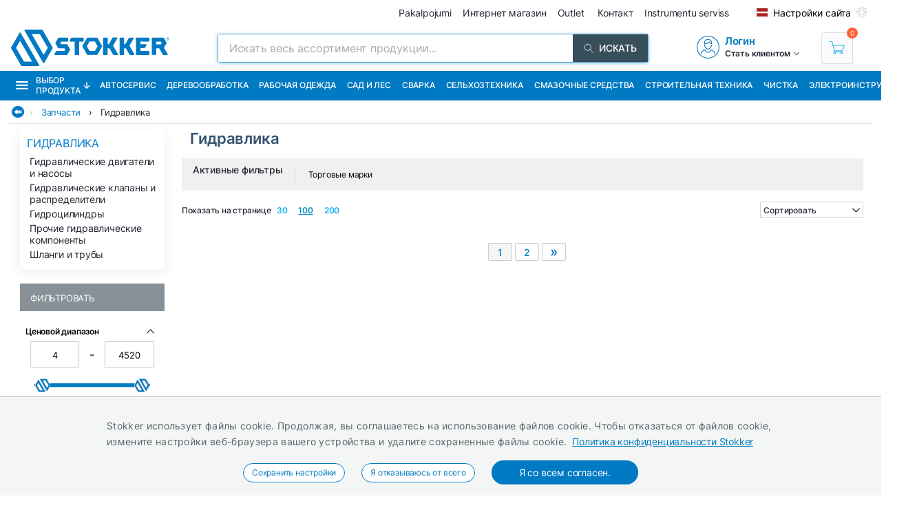

--- FILE ---
content_type: text/html; charset=utf-8
request_url: https://ru.stokker.lv/gruppu-tovarov/sphy/gidrawlika?brand=BLITZ
body_size: 39675
content:
<!DOCTYPE html><html lang="ru"><head><meta charSet="utf-8"/><link rel="preconnect" href="https://media.stokker.com"/><link rel="dns-prefetch" href="https://media.stokker.com"/><meta name="google-site-verification" content="PiUvzfvegfvY6Waz41OzgkBIc5DHZBF5QB64KXcOtnc"/><link rel="canonical" href="https://www.stokker.lv/kategorija/sphy/hidraulika"/><link rel="alternate" hrefLang="en" href="https://www.stokker.com/group/sphy/hydraulics"/><link rel="alternate" hrefLang="et-EE" href="https://www.stokker.ee/tootegrupp/sphy/hudraulika"/><link rel="alternate" hrefLang="fi-FI" href="https://www.stokker.fi/tuoteryhma/sphy/hydrauliikka"/><link rel="alternate" hrefLang="lt-LT" href="https://www.stokker.lt/grupa/sphy/hidraulika"/><link rel="alternate" hrefLang="lv-LV" href="https://www.stokker.lv/kategorija/sphy/hidraulika"/><link rel="alternate" hrefLang="ru-EE" href="https://ru.stokker.ee/gruppu-tovarov/sphy/gidrawlika"/><link rel="alternate" hrefLang="ru-LT" href="https://ru.stokker.lt/gruppu-tovarov/sphy/gidrawlika"/><link rel="alternate" hrefLang="ru-LV" href="https://ru.stokker.lv/gruppu-tovarov/sphy/gidrawlika"/><base href="/" lang="undefined"/><title>Гидравлика |  
              Stokker - инструменты, техника, сервис</title><link rel="apple-touch-icon" sizes="180x180" href="/fav/apple-touch-icon.png?v=q1gfts456p"/><link rel="icon" type="image/png" sizes="32x32" href="/fav/favicon-32x32.png?v=q1gfts456p"/><link rel="icon" type="image/png" sizes="194x194" href="/fav/favicon-194x194.png?v=q1gfts456p"/><link rel="icon" type="image/png" sizes="192x192" href="/fav/android-chrome-192x192.png?v=q1gfts456p"/><link rel="icon" type="image/png" sizes="16x16" href="/fav/favicon-16x16.png?v=q1gfts456p"/><link rel="manifest" href="/fav/site.webmanifest?v=q1gfts456p"/><link rel="mask-icon" href="/fav/safari-pinned-tab.svg?v=q1gfts456p" color="#007ac2"/><link rel="shortcut icon" href="/fav/favicon.ico?v=q1gfts456p"/><meta name="msapplication-TileColor" content="#2b5797"/><meta name="msapplication-TileImage" content="/fav/mstile-144x144.png?v=q1gfts456p"/><meta name="msapplication-config" content="/fav/browserconfig.xml?v=q1gfts456p"/><meta name="theme-color" content="#ffffff"/><meta http-equiv="X-UA-Compatible" content="IE=edge"/><meta http-equiv="content-type" content="text/html; charset=utf-8"/><meta name="facebook-domain-verification" content="o35qkqcc98np9u6l5j9fcf4np7fa4b"/><meta name="SKYPE_TOOLBAR" content="SKYPE_TOOLBAR_PARSER_COMPATIBLE"/><meta name="format-detection" content="telephone=no"/><meta name="viewport" content="width=device-width, initial-scale=1.0,
            user-scalable=0, initial-scale=1, maximum-scale=5 shrink-to-fit=no"/><meta name="robots" content="INDEX,FOLLOW"/><meta name="keywords" content=""/><meta name="description" content=" "/><meta property="og:title" content="Гидравлика |  
              Stokker - инструменты, техника, сервис"/><meta property="og:image" content="https://media.stokker.com/cat/sphy-275.jpg"/><meta property="og:description" content=" "/><meta property="og:url" content=""/><meta property="og:type" content="website"/><meta name="next-head-count" content="41"/><link data-next-font="" rel="preconnect" href="/" crossorigin="anonymous"/><script id="gcm-default" data-nscript="beforeInteractive">
      window.dataLayer = window.dataLayer || [];
      function gtag(){dataLayer.push(arguments);}
      gtag('consent', 'default', {
              ad_storage: 'denied',
              analytics_storage: 'denied',
              ad_user_data: 'denied',
              ad_personalization: 'denied',
              personalization_storage: 'denied',
              functionality_storage: 'granted',
              security_storage: 'granted',
              wait_for_update: 500
            });
    </script><link rel="preload" href="/_next/static/css/13e80983c9677cf8.css" as="style"/><link rel="stylesheet" href="/_next/static/css/13e80983c9677cf8.css" data-n-g=""/><link rel="preload" href="/_next/static/css/e9ea458e815c7b0f.css" as="style"/><link rel="stylesheet" href="/_next/static/css/e9ea458e815c7b0f.css" data-n-p=""/><noscript data-n-css=""></noscript><script defer="" nomodule="" src="/_next/static/chunks/polyfills-c67a75d1b6f99dc8.js"></script><script defer="" src="/_next/static/chunks/9688.30c361aa19eb50d4.js"></script><script defer="" src="/_next/static/chunks/1386-0de171bf075795b1.js"></script><script defer="" src="/_next/static/chunks/575.87f6cd7211d7edac.js"></script><script defer="" src="/_next/static/chunks/1433.7f3cf3feadddb779.js"></script><script defer="" src="/_next/static/chunks/1129-c697a7a82079a360.js"></script><script defer="" src="/_next/static/chunks/620-d803115570f5f732.js"></script><script defer="" src="/_next/static/chunks/915-228aa62f7775e8f0.js"></script><script defer="" src="/_next/static/chunks/6226.b8ab6dd4e205c1b2.js"></script><script src="/_next/static/chunks/webpack-6633d33affa580d3.js" defer=""></script><script src="/_next/static/chunks/framework-a3cbab521d0fa57a.js" defer=""></script><script src="/_next/static/chunks/main-e02d4ee2ebab4c21.js" defer=""></script><script src="/_next/static/chunks/pages/_app-f5f8b9e68815fd49.js" defer=""></script><script src="/_next/static/chunks/2949-148e213c6707cb6a.js" defer=""></script><script src="/_next/static/chunks/4664-34e274a8c65d2638.js" defer=""></script><script src="/_next/static/chunks/7036-2c707b3dadb1aa5d.js" defer=""></script><script src="/_next/static/chunks/6915-d17764930b29b78f.js" defer=""></script><script src="/_next/static/chunks/7871-204c62ca31bdd2e5.js" defer=""></script><script src="/_next/static/chunks/pages/category/%5Bid%5D-f8120bca175e34f3.js" defer=""></script><script src="/_next/static/qYKDQvVpetzvs7DDKbWuq/_buildManifest.js" defer=""></script><script src="/_next/static/qYKDQvVpetzvs7DDKbWuq/_ssgManifest.js" defer=""></script><style id="server-side-styles">.wrapper-0-2-1 {
  left: 0;
  width: 100%;
  bottom: 0;
  opacity: 1;
  padding: 16px 24px;
  z-index: 9999;
  position: fixed;
  background: #F4F6F6;
  border-top: 1px solid rgb(0 0 0 / 20%);
  box-sizing: border-box;
  text-align: center;
  transition: all 600ms ease;
}
.fadeOut-0-2-2 {
  opacity: 0;
  transform: translateY(100%);
}
.cookieNotification-0-2-3 {
  width: 100%;
  margin: auto;
  max-width: 970px;
  text-align: left;
  line-height: 1.7;
}
.cookieLabelWrapper-0-2-4 {
  width: 100%;
  margin: auto;
  max-width: 970px;
  line-height: 1.7;
}
.cookieLabel-0-2-5 {
  font-size: 14px;
  font-weight: 400;
  letter-spacing: 0.32px;
}
.privacyPolicyLink-0-2-6 {
  font-size: 14px;
  font-weight: 400;
  margin-left: 8px;
  text-decoration: underline;
}
.cookieButtons-0-2-7 {
  margin: 16px auto auto 0;
  display: flex;
  align-items: center;
  justify-content: center;
}
.cookieSettingsButton-0-2-8 {
  color: #007ac2;
  border: 1px solid;
  cursor: pointer;
  margin: auto 12px;
  display: inline-block;
  padding: 3px 12px;
  font-size: 12px;
  background: #fff;
  border-radius: 30px;
  text-decoration: none;
}
.cookieConfirmButton-0-2-9 {
  color: #fff;
  cursor: pointer;
  margin: auto 12px;
  padding: 6px 40px;
  font-size: 14px;
  background: #007ac2;
  border-radius: 30px;
}
.overlay-0-2-10 {
  top: 0;
  left: 0;
  width: 100%;
  height: 100%;
  display: flex;
  z-index: 10000;
  position: fixed;
  background: rgba(0,0,0,0.5);
  align-items: center;
  justify-content: center;
}
.modal-0-2-11 {
  width: 90%;
  padding: 24px 24px;
  max-width: 600px;
  background: #fff;
  box-shadow: 0 6px 30px rgba(0,0,0,0.2);
  text-align: left;
  border-radius: 8px;
}
.title-0-2-12 {
  margin: 0 0 8px 0;
  font-size: 18px;
}
.intro-0-2-13 {
  color: #566168;
  font-size: 14px;
  font-weight: 400;
  margin-bottom: 16px;
  letter-spacing: 0.32px;
}
.checkboxRow-0-2-14 {
  border: 1px solid #eee;
  display: flex;
  padding: 8px;
  border-radius: 2px;
  margin-bottom: 16px;
  flex-direction: column;
}
.checkboxLabelRow-0-2-15 {
  cursor: pointer;
  display: flex;
  align-items: center;
}
.checkboxInput-0-2-16 {
  width: 16px;
  cursor: pointer;
  height: 16px;
  margin-right: 8px;
}
.checkboxDescription-0-2-17 {
  color: #666;
  font-size: 0.9em;
  margin-top: 5px;
}
.securityRow-0-2-18 {
  border: none;
  display: flex;
  padding: 8px;
  border-radius: 2px;
  margin-bottom: 16px;
  flex-direction: column;
}
.popupButtonRow-0-2-19 {
  gap: 8px;
  display: flex;
  margin-top: 24px;
  justify-content: flex-end;
}
.cancelButton-0-2-20 {
  color: #374E5B;
  border: 1px solid #c2c7cb;
  cursor: pointer;
  padding: 8px 12px;
  background: transparent;
  border-radius: 6px;
}
.saveButton-0-2-21 {
  color: #fff;
  border: none;
  cursor: pointer;
  padding: 8px 14px;
  background: #007ac2;
  border-radius: 6px;
}
.buttonGroup-0-2-22 {
  gap: 8px;
  display: flex;
  margin-top: 24px;
  justify-content: flex-end;
}
.denyAllButton-0-2-23 {
  color: white;
  border: none;
  cursor: pointer;
  padding: 10px 15px;
  border-radius: 6px;
  background-color: #f44336;
}
.saveButtonAlt-0-2-24 {
  color: white;
  border: none;
  cursor: pointer;
  padding: 10px 15px;
  border-radius: 6px;
  background-color: #007bff;
}
.acceptAllButton-0-2-25 {
  color: white;
  border: none;
  cursor: pointer;
  padding: 10px 15px;
  border-radius: 6px;
  background-color: #4CAF50;
}
.cookieChangeButton-0-2-26 {
  left: 10px;
  color: #fff;
  width: 32px;
  border: 1px solid #007ac2;
  bottom: 10px;
  cursor: pointer;
  height: 32px;
  display: flex;
  padding: 4px;
  z-index: 10001;
  position: fixed;
  align-items: center;
  border-radius: 50%;
  justify-content: center;
  background-color: #fff;
}
.layout-0-2-37 {
  max-height: 100dvh;
}
.loadingGear-0-2-38 {
  top: 0%;
  left: 0%;
  width: 100%;
  height: 100%;
  display: flex;
  z-index: 9999;
  position: fixed;
  background: rgba(0,0,0,0.2);
  align-items: center;
  justify-content: center;
}
.emailSendForm-0-2-128 {
  margin:  1rem auto;
}
@media screen and (max-width: 660px) {
  .emailSendForm-0-2-128 {
    width: 100%;
  }
}
  .sendFormBox-0-2-129 {
    width: 100%;
    display: flex;
    align-items: center;
    justify-content: center;
  }
  .sendFormInputBoxTopLeft-0-2-130 {
    width: 50%;
    margin: 4px 6px 4px 0;
  }
  .sendFormInputBoxTopRight-0-2-131 {
    width: 50%;
    margin: 4px 0 4px 6px;
  }
  .sendFormInputBottomTopLeft-0-2-132 {
    width: 70%;
    margin: 4px 6px 4px 0;
  }
  .sendFormInput-0-2-133 {
    width: 100%;
    border: 1px solid #d3d3d3;
    padding: 6px 6px 6px 8px;
    box-sizing: border-box;
  }
  .sendFormInput-0-2-133:focus {
    outline: none;
  }
  .sendFormInput-0-2-133::placeholder {
    color: #a3aaaf;
  }
  .sendFormInput-0-2-133::-ms-input-placeholder {
    color: #a3aaaf;
  }
  .borderRed-0-2-134 {
    border: 1px solid #ff6035 !important;
  }
  .normalBorder-0-2-135 {
    border: 1px solid #d3d3d3 !important;
  }
  .sendFormButton-0-2-136 {
    width: 30%;
    cursor: pointer;
    margin: 4px 0 4px 6px;
    display: flex;
    padding: 6px 6px 6px 6px;
    background: #00A651;
    align-items: center;
    border-radius: 2px;
    justify-content: center;
  }
  .sendFormButtonLabel-0-2-137 {
    color: #fff;
    display: block;
    font-size: 14px;
    font-weight: 500;
    text-transform: uppercase;
  }
  .privacyPolicyBox-0-2-138 {
    width: 100%;
    display: flex;
    align-items: center;
    justify-content: flex-start;
  }
  .privacyPolicyInput-0-2-139 {
    margin-right: 6px;
  }
  .privacyPolicyButton-0-2-140 {
    cursor: pointer;
    font-size: 11px;
    font-weight: 400;
  }
  .footerLogoLink-0-2-141 {
    display: block;
    margin-bottom: 32px;
  }
  .conditionsWrapper-0-2-142 {
    width: 60%;
    height: 90vh;
    padding: 32px;
    overflow: auto;
    position: relative;
    background: #fff;
  }
  .conditionsWrapper-0-2-142::-webkit-scrollbar {
    width: 5px;
    height: 5px;
  }
  .conditionsWrapper-0-2-142::-webkit-scrollbar-track {
    width: 12px;
    background: #eee;
    box-shadow: inset 0 0 5px grey;
    border-radius: 3px;
  }
  .conditionsWrapper-0-2-142::-webkit-scrollbar-thumb {
    background: #aaa;
    border-radius: 3px;
  }
  .conditionsWrapper-0-2-142::-webkit-scrollbar-thumb:hover {
    background: #888;
  }
  .conditionsCloseButton-0-2-143 {
    top: 16px;
    right: 16px;
    width: 18px;
    cursor: pointer;
    height: 18px;
    z-index: 999;
    position: absolute;
  }
  .errorText-0-2-144 {
    color: #ff6035;
    margin: 6px 0;
    font-size: 14px;
    font-weight: 500;
  }
  .successText-0-2-145 {
    color: #00A651;
    margin: 6px 0;
    font-size: 14px;
    font-weight: 500;
  }
  .gray-0-2-146 {
    cursor: not-allowed;
    background: #566168;
  }
  .footer-0-2-108 {
    width: 100%;
    padding: 0 32px;
    background-color: #F4F6F6;
  }
@media screen and (min-width: 660px) and (max-width: 1024px) {
  .footer-0-2-108 {
    padding: 0;
  }
}
@media screen and (max-width: 660px) {
  .footer-0-2-108 {
    padding: 0;
  }
}
  .layout-0-2-109 {
    width: 100%;
    margin: auto;
    display: flex;
    padding: 64px 0;
    max-width: 1460px;
    justify-content: space-around;
  }
@media screen and (min-width: 660px) and (max-width: 1024px) {
  .layout-0-2-109 {
    padding: 32px 0;
    flex-direction: column;
  }
}
@media screen and (max-width: 660px) {
  .layout-0-2-109 {
    padding: 32px 0;
    flex-direction: column;
  }
}
  .linksWrapper-0-2-110 {
    width: 30%;
    display: flex;
    align-items: flex-start;
    flex-direction: column;
    justify-content: flex-start;
  }
@media screen and (min-width: 660px) and (max-width: 1024px) {
  .linksWrapper-0-2-110 {
    width: 50%;
    padding: 0 32px 32px 32px;
  }
}
@media screen and (max-width: 660px) {
  .linksWrapper-0-2-110 {
    width: 100%;
    padding: 0 16px 32px 16px;
  }
}
  .linksTitle-0-2-111 {
    color: #007ac2;
    margin: 0 0 24px 0;
    font-size: 14px;
    font-weight: 600;
    text-transform: uppercase;
  }
  .link-0-2-112 {
    color: #3d4950;
    margin: 0 0 8px 0;
    display: block;
    font-size: 14px;
    font-weight: 500;
  }
  .partnerLogos-0-2-113 {
    width: 100%;
    margin: auto auto 0 auto;
    display: flex;
    align-items: center;
    justify-content: flex-start;
  }
@media screen and (min-width: 660px) and (max-width: 1024px) {
  .partnerLogos-0-2-113 {
    width: 100%;
    margin: 16px 0 0 0;
  }
}
@media screen and (max-width: 660px) {
  .partnerLogos-0-2-113 {
    width: 100%;
    margin: 16px 0 0 0;
  }
}
  .partnerLink-0-2-114 {
    width: 40%;
  }
  .partnerLogo-0-2-115 {
    width: 90%;
    height: auto;
  }
  .contactInfoWrapper-0-2-116 {
    width: 50%;
    display: flex;
    padding: 0 0 0 64px;
    align-items: flex-start;
    flex-direction: column;
    justify-content: flex-start;
  }
@media screen and (min-width: 660px) and (max-width: 1024px) {
  .contactInfoWrapper-0-2-116 {
    width: 80%;
    padding: 0 32px 16px 32px;
  }
}
@media screen and (max-width: 660px) {
  .contactInfoWrapper-0-2-116 {
    width: 100%;
    padding: 0 16px 16px 16px;
  }
}
  .companyLogo-0-2-117 {
    width: 50%;
    height: auto;
  }
  .infoText-0-2-118 {
    color: #3d4950;
    font-size: 14px;
  }
  .contactIcon-0-2-119 {
    filter: brightness(0) saturate(100%) invert(61%) sepia(8%)
      saturate(344%) hue-rotate(159deg) brightness(92%) contrast(89%);
  }
  .contactBox-0-2-120 {
    margin: 4px 0;
    display: flex;
    align-items: center;
    justify-content: center;
  }
  .contactLink-0-2-121 {
    color: #3d4950;
    margin: 0 0 0 16px;
    font-size: 14px;
    font-weight: 600;
  }
  .contactText-0-2-122 {
    color: #3d4950;
    margin: 0 0 0 16px;
    font-size: 14px;
  }
  .blue-0-2-123 {
    color: #007ac2;
  }
  .black-0-2-124 {
    color: #3d4950;
  }
  .socialLogo-0-2-125 {
    filter: grayscale(100%);
    margin: 0 16px 0 0;
    opacity: 0.3;
  }
  .socialLogo-0-2-125:hover {
    filter: none;
    opacity: 1;
  }
  .underline-0-2-126 {
    width: calc(100% + 64px);
    margin: 0 -32px 0 -32px;
    display: flex;
    position: relative;
    background: #566168;
    align-items: center;
    justify-content: center;
  }
@media screen and (min-width: 660px) and (max-width: 1024px) {
  .underline-0-2-126 {
    width: 100%;
    margin: 0;
    padding: 0 8px;
    justify-content: center;
  }
}
@media screen and (max-width: 660px) {
  .underline-0-2-126 {
    width: 100%;
    margin: 0;
    padding: 0 8px;
    justify-content: space-between;
  }
}
  .underlineText-0-2-127 {
    color: #c2c7cb;
    margin: 8px 0;
    font-size: 14px;
    font-weight: 500;
  }
  .layout-0-2-40 {
    width: 100%;
    margin: auto;
    display: flex;
    padding: 8px;
    max-width: 1580px;
    align-items: center;
    justify-content: space-between;
  }
  .navigate_wrapper-0-2-41 {
    margin: 0 -24px 0 auto;
    display: flex;
    align-items: center;
    justify-content: center;
  }
  .link_wrapper-0-2-42 {
    width: fit-content;
    margin: 0 24px;
  }
  .topText-0-2-43 {
    color: #262633;
    font-size: 14px;
  }
  .topText-0-2-43 span {
    color: #00A651;
  }
  .shine-0-2-44 {
    display: block;
    animation: 3.5s shine linear infinite;
    background: linear-gradient(110deg, #ececec 8%, #f5f5f5 18%, #ececec 33%);
    border-radius: 5px;
    background-size: 300% 100%;
  }
  .skeleton-0-2-45 {
    width: 500px;
    height: 18px;
  }
  .skeletonLinks-0-2-46 {
    width: 345px;
    height: 20px;
  }
  .skeletonButton-0-2-47 {
    width: 100px;
    height: 20px;
  }
  .compareLink-0-2-48 {
    width: 14px;
    height: 14px;
    margin: auto 16px auto auto;
    display: flex;
    align-items: center;
    justify-content: center;
  }
  .compareLink-0-2-48 span {
    color: #007ac2;
    margin: auto auto auto 4px;
    display: block;
    font-size: 12px;
    font-weight: 500;
  }
  .phoneImage-0-2-49 {
    width: 16px;
    height: 16px;
    display: inline-block;
    margin-right: 4px;
    vertical-align: middle;
  }
  .topLink-0-2-50 {
    margin-right: 16px;
  }
  .topLinkLabel-0-2-51 {
    color: #262633;
    font-size: 14px;
  }
  .topLinkLabel-0-2-51:active {
    color: rgba(38, 38, 51, .8);
  }
  .settingsButtonWrapper-0-2-52 {
    display: flex;
    align-items: flex-end;
    justify-content: center;
  }
  .customIcon-0-2-53 {
    margin-right: 16px;
  }
  .layout-0-2-54 {
    width: 100%;
    margin: 6px auto;
    display: flex;
    max-width: 1460px;
    align-items: center;
    justify-content: space-between;
  }
  .search-0-2-55 {
    width: 50%;
    max-width: 800px;
  }
  .img-0-2-56 {
    margin: 0;
    display: block;
    padding: 0;
  }
  .rightBlock-0-2-57 {
    width: fit-content;
    display: flex;
    align-items: center;
    justify-content: space-between;
  }
  .account-0-2-58 {
    margin-right: 32px;
  }
  .layout-0-2-59 {
    left: -16px;
    width: calc(100% + 32px);
    z-index: 997;
    position: relative;
    background: #007ac2;
    padding-left: 16px;
  }
  .layoutCommon-0-2-60 {
    margin: auto;
    display: flex;
    max-width: 1460px;
    align-items: stretch;
    justify-content: left;
  }
  .nav_layout-0-2-61 {
    top: 100%;
    left: 50%;
    padding: 16px;
    z-index: 999;
    position: absolute;
    transform: translate(-50%);
    background: #fff;
    box-shadow: 0px 5px 10px rgb(0 0 0 / 50%);
  }
  .nav_layout_1-0-2-62 {
    top: 100%;
    padding: 8px 16px;
    z-index: 999;
    position: absolute;
    max-width: 800px;
    background: #fff;
    box-shadow: 0px 5px 10px rgb(0 0 0 / 50%);
  }
  .nav_wrapper_1-0-2-63 {
    display: flex;
    justify-content: space-between;
  }
  .nav_wrapper_2-0-2-64 {
    display: flex;
  }
  .nav_wrapper_3-0-2-65 {
    margin-right: 40px;
  }
  .nav_banners-0-2-66 {
    width: 280px;
    margin: 16px auto auto auto;
    display: flex;
    flex-direction: column;
  }
  .banner_img-0-2-67 {
    height: inherit;
  }
  .brands-0-2-68 {
    width: 100%;
    margin: 24px auto auto auto;
    display: flex;
    flex-wrap: wrap;
    max-width: 1460px;
    align-content: center;
    justify-content: center;
  }
  .links_v1-0-2-69 {
    margin: auto auto 8px auto;
  }
  .links_v2-0-2-70 {
    margin: auto auto 0 0;
  }
  .allCategories-0-2-71 {
    cursor: pointer;
    height: 43px;
    display: flex;
    padding: 0 6px;
    position: relative;
    background: #135782;
    align-items: center;
    border-bottom: 2px solid transparent;
    justify-content: center;
  }
  .allCategories-0-2-71:hover {
    border-bottom: 2px solid#fff;
  }
  .allCategoriesTitle-0-2-72 {
    color: #fff;
    font-size: 12px;
    font-weight: 500;
    text-transform: uppercase;
  }
  .categoriesList-0-2-73 {
    gap: 0px;
    margin: 0;
    padding: 0;
    min-width: 700px;
    list-style: none;
    column-count: 2;
    list-style-type: none;
    list-style-position: inside;
  }
  .listItem-0-2-74 {
    width: calc(100% - 10px);
    box-sizing: border-box;
  }
  .listItem-0-2-74:hover {
    color: #007ac2;
    background: rgb(0 122 194 / 8%);
  }
  .listItemActive-0-2-75 {
    color: #007ac2;
    background: rgb(0 122 194 / 8%);
  }
  .categoriesLink-0-2-76 {
    margin-left: 10px;
  }
  .shadow_v1-0-2-77 {
    top: 0;
    left: 0;
    width: 100%;
    height: 100%;
    z-index: 989;
    position: fixed;
    background: rgba(0,0,0, .3);
  }
  .imgBanners-0-2-78 {
    width: 100%;
    height: auto;
  }
  .layoutNews-0-2-79 {
    margin: auto;
    display: flex;
    max-width: 1460px;
    align-items: end;
    justify-content: space-between;
  }
  .nTitle-0-2-80 {
    margin: 12px 0 4px 0;
    font-size: 20px;
    font-weight: 400;
  }
  .nTitleLink-0-2-81 {
    color: #fff;
  }
  .nText-0-2-82 {
    color: #e0e0e0;
    margin: 4px 0 12px 0;
    font-size: 14px;
    font-weight: 300;
  }
  .nSearchBox-0-2-83 {
    display: flex;
    align-items: center;
    margin-right: 16px;
    margin-bottom: 12px;
    justify-content: center;
  }
  .categoryTitle-0-2-84 {
    font-size: 14px;
    margin-left: 2px;
    letter-spacing: 0.15px;
  }
  .financeSubTitle-0-2-85 {
    color: #fff;
    font-size: 14px;
    font-weight: 300;
  }
  .financeTitleBox-0-2-86 {
    margin: auto;
    padding: 20px 0;
    position: relative;
    max-width: 1460px;
  }
  .financeTitle-0-2-87 {
    color: #fff;
    display: block;
    font-size: 24px;
    font-weight: 500;
  }
  .socialBox-0-2-88 {
    top: 10px;
    right: 20px;
    display: flex;
    position: absolute;
    align-items: center;
    justify-content: center;
  }
  .socialLink-0-2-89 {
    width: 30px;
    margin: 0 5px;
  }
  .link_v5-0-2-90 {
    color: #262633;
    width: 100%;
    display: block;
    padding: 4px 8px;
    font-size: 14px;
    font-weight: 400;
  }
  .link_v5-0-2-90:hover {
    color: #007ac2;
    background: rgb(0 122 194 / 8%);
  }
  .skeleton-0-2-91 {
    width: 100%;
    height: 43px;
    display: block;
    animation: 3.5s shine linear infinite;
    background: linear-gradient(110deg, #ececec 8%, #f5f5f5 18%, #ececec 33%);
    background-size: 300% 100%;
  }
  .navbarLinkButton-0-2-92 {
    color: #fff;
    width: fit-content;
    display: flex;
    padding: 13px 8px;
    font-size: 12px;
    align-items: center;
    font-weight: 500;
    white-space: nowrap;
    border-bottom: 2px solid#007ac2;
    text-transform: uppercase;
    justify-content: center;
  }
  .navbarLinkButton-0-2-92:hover {
    background: #0066A6;
    border-bottom: 2px solid#fff;
  }
  .navbarLinkButton_1-0-2-93 {
    color: #fff;
    width: fit-content;
    display: flex;
    padding: 13px 8px;
    font-size: 12px;
    align-items: center;
    font-weight: 500;
    white-space: nowrap;
    border-bottom: 2px solid #374e5b;
    text-transform: uppercase;
    justify-content: center;
  }
  .navbarLinkButton_1-0-2-93:hover {
    background: #374e5b;
    border-bottom: 2px solid#fff;
  }
  .brandImage-0-2-94 {
    width: auto;
    height: auto;
    display: block;
    max-width: 100%;
    max-height: 80px;
  }
  .brandLink-0-2-95 {
    flex: 0 0 16%;
    display: flex;
    padding: 24px;
    flex-wrap: wrap;
    align-content: center;
    justify-content: center;
  }
@media screen and (min-width: 660px) and (max-width: 1024px) {
  .brandLink-0-2-95 {
    flex: 0 0 30%;
    width: 100%;
    padding: 30px;
  }
}
@media screen and (max-width: 660px) {
  .brandLink-0-2-95 {
    flex: 0 0 30%;
    width: 100%;
    padding: 10px;
  }
}
  .headerBox-0-2-96 {
    width: 100%;
    margin: auto;
    padding: 8px;
    max-width: 1460px;
  }
  .headerTitle-0-2-97 {
    color: #fff;
    margin: 12px auto 6px 0;
    font-size: 22px;
    font-weight: 500;
  }
  .headerSubText-0-2-98 {
    color: #fff;
    margin: 0 auto 6px 0;
    font-size: 14px;
  }
  .header-0-2-39 {
    padding: 0 16px;
  }
  .shine-0-2-99 {
    display: block;
    animation: 3.5s shine linear infinite;
    background: linear-gradient(110deg, #ececec 8%, #f5f5f5 18%, #ececec 33%);
    border-radius: 5px;
    background-size: 300% 100%;
  }
  .sBox1-0-2-100 {
    width: 90%;
    height: 160px;
    margin: 0 auto 0 auto;
    position: relative;
  }
  .sBox1-0-2-100:after {
    top: 50%;
    left: 50%;
    width: 80%;
    filter: brightness(0) saturate(100%) invert(100%) sepia(6%)
        saturate(7498%) hue-rotate(31deg) brightness(133%) contrast(108%);
    height: 28%;
    content: &#x27;&#x27;;
    opacity: 0.3;
    z-index: 999;
    position: absolute;
    transform: translate(-50%, -50%);
    background-image: url(https://media.stokker.com/brand/stokker.svg);
    background-repeat: no-repeat;
  }
  .sBox2-0-2-101 {
    width: 100%;
    height: 25px;
    margin: 10px auto 0 auto;
  }
  .sBox3-0-2-102 {
    width: 70%;
    height: 20px;
    margin: 20px auto 0 auto;
  }
  .sBox4-0-2-103 {
    width: 40%;
    height: 20px;
    margin: 10px auto 0 auto;
  }
  .skeletons-0-2-104 {
    gap: 16px;
    width: 100%;
    margin: 32px auto;
    display: flex;
    flex-wrap: wrap;
    max-width: 1460px;
    align-items: flex-start;
    justify-content: space-between;
  }
@media screen and (max-width: 660px) {
  .skeletons-0-2-104 {
    padding: 0 16px;
  }
}
  .filterSceleton-0-2-105 {
    display: block;
  }
  .filter1-0-2-106 {
    width: 80%;
    height: 30px;
    margin: 0 auto 16px auto;
    position: relative;
  }
  .filter1-0-2-106:after {
    top: 50%;
    left: 50%;
    width: 80%;
    filter: brightness(0) saturate(100%) invert(100%) sepia(6%)
        saturate(7498%) hue-rotate(31deg) brightness(133%) contrast(108%);
    height: 28%;
    content: &#x27;&#x27;;
    opacity: 0.3;
    z-index: 999;
    position: absolute;
    transform: translate(-50%, -50%);
    background-image: url(https://media.stokker.com/brand/stokker.svg);
    background-repeat: no-repeat;
  }
  .filter2-0-2-107 {
    width: 70%;
    height: 20px;
    margin: 0 auto 16px auto;
    border-radius: 5px;
  }
  .layout-0-2-27 {
    width: 98%;
    margin: auto;
    display: table;
    padding: 0 0 32px 0;
    max-width: 1460px;
  }
  .loading-0-2-28 {
    top: 50%;
    left: 50%;
    width: 50px;
    filter: brightness(0) saturate(100%) invert(64%) sepia(18%)
      saturate(165%) hue-rotate(159deg) brightness(85%) contrast(87%);
    height: 50px;
    position: absolute;
    transform: translate(-50%, -50%);
  }
  .devNote-0-2-29 {
    top: 0;
    left: 16px;
    padding: 10px;
    z-index: 9999;
    position: fixed;
  }
  .devNoteIcon-0-2-30 {
    width: 32px;
    cursor: pointer;
  }
  .devNoteModal-0-2-31 {
    top: 100%;
    left: 0;
    width: 400px;
    border: 1px solid #ddd;
    padding: 0px;
    z-index: 9999;
    position: absolute;
    background: white;
    box-shadow: 0 0 10px 0 rgba(0,0,0,0.1);
    border-radius: 4px;
  }
  .titleBlock-0-2-32 {
    width: 79%;
    height: fit-content;
    margin: 0 1% 0 21%;
    position: relative;
  }
@media screen and (max-width: 660px) {
  .titleBlock-0-2-32 {
    width: 96%;
    margin: 1% 2% 0% 2%;
  }
}
  .contentName-0-2-33 {
    color: #35526E;
    width: 100%;
    height: fit-content;
    margin: 0 0 16px 0;
    font-size: 22px;
    font-weight: 600;
  }
@media screen and (max-width: 660px) {
  .contentName-0-2-33 {
    width: 96%;
    margin: 8px auto 8px auto;
  }
}
  .contentText-0-2-34 {
    color: #262633;
    width: 100%;
    height: fit-content;
    font-size: 15px;
    font-weight: 400;
  }
@media screen and (max-width: 660px) {
  .contentText-0-2-34 {
    width: 96%;
    margin: 8px auto;
    font-size: 14px;
  }
}
  .bannersWrapper-0-2-35 {
    width: 79%;
    height: fit-content;
    margin: 0 1% 32px 21%;
    position: relative;
  }
@media screen and (max-width: 660px) {
  .bannersWrapper-0-2-35 {
    width: 96%;
    margin: 1% 2% 0% 2%;
  }
}
  .noProducts-0-2-36 {
    width: 100%;
    margin: 32px auto;
    display: flex;
    font-size: 18px;
    align-items: center;
    font-weight: 500;
    justify-content: center;
  }</style></head><body><div id="__next"><noscript><div style="width:100%;height:100dvh;display:flex;justify-content:center;align-items:center;font-size:24px;padding:10px">Your browser does not support JavaScript or it is turned off!</div></noscript><main style="position:relative;height:100dvh"><div class="cookieChangeButton-0-2-26" title="Изменить настройки файлов cookie"><img alt="Cookie Icon" loading="lazy" width="20" height="20" decoding="async" data-nimg="1" style="color:transparent" src="icons/cookie.svg"/></div><div class="layout-0-2-37"><header><div class="header-0-2-39"><div class="layout-0-2-59" style="background:#007ac2"><div class="layoutCommon-0-2-60"><div><a class="allCategories-0-2-71" style="background:#007ac2" href="/kategooriad"><img alt="Menu" loading="lazy" width="20" height="18" decoding="async" data-nimg="1" style="color:transparent;margin-right:10px" src="https://media.stokker.com/svg/menu.svg"/><span class="allCategoriesTitle-0-2-72">Выбор продукта</span><img alt="Arrow" loading="lazy" width="10" height="10" decoding="async" data-nimg="1" style="color:transparent;margin-left:5px" src="https://media.stokker.com/svg/arrow-down.svg"/></a></div><div><a class="navbarLinkButton-0-2-92" style="background:#007ac2" href="/maincat/garage/awtosierwis">Автосервис</a></div><div><a class="navbarLinkButton-0-2-92" style="background:#007ac2" href="/maincat/wood/dieriewoobrabotka">Деревообработка</a></div><div><a class="navbarLinkButton-0-2-92" style="background:#007ac2" href="/maincat/workwear/rabochaja-odiezhda">Рабочая одежда</a></div><div><a class="navbarLinkButton-0-2-92" style="background:#007ac2" href="/maincat/garden/sad-i-lies">Сад и Лес</a></div><div><a class="navbarLinkButton-0-2-92" style="background:#007ac2" href="/maincat/welding/swarka">Сварка</a></div><div><a class="navbarLinkButton-0-2-92" style="background:#007ac2" href="/maincat/agri/sielchoztiechnika">Сельхозтехника</a></div><div><a class="navbarLinkButton-0-2-92" style="background:#007ac2" href="/maincat/lubric/smazochnyie-sriedstwa">СМАЗОЧНЫЕ СРЕДСТВА</a></div><div><a class="navbarLinkButton-0-2-92" style="background:#007ac2" href="/maincat/constr/stroitielnaja-tiechnika">Строительная техника </a></div><div><a class="navbarLinkButton-0-2-92" style="background:#007ac2" href="/maincat/cleaning/chistka">Чистка</a></div><div><a class="navbarLinkButton-0-2-92" style="background:#007ac2" href="/maincat/powertool/eliektroinstrumienty">Электроинструменты</a></div></div></div></div></header><div class="skeletons-0-2-104"><div style="width:calc(20% - 32px)"><div class="filter1-0-2-106 shine-0-2-99"></div><div class="filter2-0-2-107 shine-0-2-99"></div><div class="filter2-0-2-107 shine-0-2-99"></div><div class="filter2-0-2-107 shine-0-2-99"></div><div class="filter2-0-2-107 shine-0-2-99"></div><div class="filter2-0-2-107 shine-0-2-99"></div><div class="filter2-0-2-107 shine-0-2-99"></div></div><div style="width:calc(20% - 32px)"><span class="sBox1-0-2-100 shine-0-2-99"></span><span class="sBox2-0-2-101 shine-0-2-99"></span><span class="sBox3-0-2-102 shine-0-2-99"></span><span class="sBox4-0-2-103 shine-0-2-99"></span></div><div style="width:calc(20% - 32px)"><span class="sBox1-0-2-100 shine-0-2-99"></span><span class="sBox2-0-2-101 shine-0-2-99"></span><span class="sBox3-0-2-102 shine-0-2-99"></span><span class="sBox4-0-2-103 shine-0-2-99"></span></div><div style="width:calc(20% - 32px)"><span class="sBox1-0-2-100 shine-0-2-99"></span><span class="sBox2-0-2-101 shine-0-2-99"></span><span class="sBox3-0-2-102 shine-0-2-99"></span><span class="sBox4-0-2-103 shine-0-2-99"></span></div><div style="width:calc(20% - 32px)"><span class="sBox1-0-2-100 shine-0-2-99"></span><span class="sBox2-0-2-101 shine-0-2-99"></span><span class="sBox3-0-2-102 shine-0-2-99"></span><span class="sBox4-0-2-103 shine-0-2-99"></span></div><div style="width:calc(20% - 32px)"><span class="sBox1-0-2-100 shine-0-2-99"></span><span class="sBox2-0-2-101 shine-0-2-99"></span><span class="sBox3-0-2-102 shine-0-2-99"></span><span class="sBox4-0-2-103 shine-0-2-99"></span></div><div style="width:calc(20% - 32px)"><span class="sBox1-0-2-100 shine-0-2-99"></span><span class="sBox2-0-2-101 shine-0-2-99"></span><span class="sBox3-0-2-102 shine-0-2-99"></span><span class="sBox4-0-2-103 shine-0-2-99"></span></div><div style="width:calc(20% - 32px)"><span class="sBox1-0-2-100 shine-0-2-99"></span><span class="sBox2-0-2-101 shine-0-2-99"></span><span class="sBox3-0-2-102 shine-0-2-99"></span><span class="sBox4-0-2-103 shine-0-2-99"></span></div><div style="width:calc(20% - 32px)"><span class="sBox1-0-2-100 shine-0-2-99"></span><span class="sBox2-0-2-101 shine-0-2-99"></span><span class="sBox3-0-2-102 shine-0-2-99"></span><span class="sBox4-0-2-103 shine-0-2-99"></span></div><div style="width:calc(20% - 32px)"><span class="sBox1-0-2-100 shine-0-2-99"></span><span class="sBox2-0-2-101 shine-0-2-99"></span><span class="sBox3-0-2-102 shine-0-2-99"></span><span class="sBox4-0-2-103 shine-0-2-99"></span></div><div style="width:calc(20% - 32px)"><span class="sBox1-0-2-100 shine-0-2-99"></span><span class="sBox2-0-2-101 shine-0-2-99"></span><span class="sBox3-0-2-102 shine-0-2-99"></span><span class="sBox4-0-2-103 shine-0-2-99"></span></div><div style="width:calc(20% - 32px)"><span class="sBox1-0-2-100 shine-0-2-99"></span><span class="sBox2-0-2-101 shine-0-2-99"></span><span class="sBox3-0-2-102 shine-0-2-99"></span><span class="sBox4-0-2-103 shine-0-2-99"></span></div><div style="width:calc(20% - 32px)"><span class="sBox1-0-2-100 shine-0-2-99"></span><span class="sBox2-0-2-101 shine-0-2-99"></span><span class="sBox3-0-2-102 shine-0-2-99"></span><span class="sBox4-0-2-103 shine-0-2-99"></span></div><div style="width:calc(20% - 32px)"><span class="sBox1-0-2-100 shine-0-2-99"></span><span class="sBox2-0-2-101 shine-0-2-99"></span><span class="sBox3-0-2-102 shine-0-2-99"></span><span class="sBox4-0-2-103 shine-0-2-99"></span></div><div style="width:calc(20% - 32px)"><span class="sBox1-0-2-100 shine-0-2-99"></span><span class="sBox2-0-2-101 shine-0-2-99"></span><span class="sBox3-0-2-102 shine-0-2-99"></span><span class="sBox4-0-2-103 shine-0-2-99"></span></div></div><footer><div class="footer-0-2-108"><div class="layout-0-2-109"><div class="linksWrapper-0-2-110"><h3 class="linksTitle-0-2-111">Обслуживание клиентов</h3><a class="link-0-2-112" href="/join">StokkerPRO lojalitātes programma</a><a class="link-0-2-112" href="/stranica/stokker-serviss">Instrumentu serviss</a><a class="link-0-2-112" href="/stranica/sadarbibas-liguma-forma">Sadarbības līguma forma</a><a class="link-0-2-112" href="/stranica/precu-atgriesana">Preču atgriešana</a><a class="link-0-2-112" href="/stranica/buj">Biežāk uzdotie jautājumi</a><a class="link-0-2-112" href="/stranica/smartstokk-tirdzniecibas-iekartas">SMARTSTOKK tirdzniecības iekārtas</a><a class="link-0-2-112" href="/stranica/maurina-robotu-tehniskais-atbalsts">Mauriņa robotu tehniskais atbalsts</a><div class="partnerLogos-0-2-113"></div></div><div class="linksWrapper-0-2-110"><h3 class="linksTitle-0-2-111">Условия</h3><a class="link-0-2-112" href="/stranica/stokker-privatuma-sikdatnu-politika">Stokker privātuma/ Sīkdatņu politika</a><a class="link-0-2-112" href="/stranica/klienta-liguma-visparejie-noteikumi">Vispārējie noteikumi</a><a class="link-0-2-112" href="/stranica/stokker-e-veikala-lietosanas-noteikumi">Stokker e-veikala lietošanas noteikumi</a><a class="link-0-2-112" href="/stranica/delivery-terms-lv">Piegādes nosacījumi</a><a class="link-0-2-112" href="/stranica/esto-3">ESTO Nomaksa</a><a class="link-0-2-112" href="/stranica/inbank">Inbank nomaksa</a><a class="link-0-2-112" href="/stranica/garantijas-noteikumi">Garantijas noteikumi</a><a class="link-0-2-112" href="/stranica/servisa-pakalpojumu-noteikumi">Servisa pakalpojumu noteikumi</a><div class="partnerLogos-0-2-113"></div></div><div class="linksWrapper-0-2-110"><h3 class="linksTitle-0-2-111">Stokker</h3><a class="link-0-2-112" href="/stranica/par-uznemumu">Par uzņēmumu</a><a class="link-0-2-112" href="/team">Komanda</a><a class="link-0-2-112" href="/stranica/pievienojies-stokker-komandai">Vakances</a><a class="link-0-2-112" href="/brands">Pārstāvētie zīmoli</a><a class="link-0-2-112" href="/novinki">Jaunumi</a><a class="link-0-2-112" href="/stranica/darza-tehnikas-eksperti-">Darzatehnikaseksperti</a><a class="link-0-2-112" href="/maincat/wholesale">Vairumtirdzniecība</a><div class="partnerLogos-0-2-113"></div></div><div class="contactInfoWrapper-0-2-116"><a href="/category/ru.stokker.lv"><img alt="Logo" loading="lazy" width="0" height="0" decoding="async" data-nimg="1" class="companyLogo-0-2-117" style="color:transparent" src="https://media.stokker.com/brand/stokker.svg"/></a><p class="infoText-0-2-118">Stokker — ведущая компания по продаже и обслуживанию профессиональных инструментов и машин в странах Балтии</p><div class="contactBox-0-2-120"><img alt="Contact Info" loading="lazy" width="20" height="20" decoding="async" data-nimg="1" class="contactIcon-0-2-119" style="color:transparent" src="https://media.stokker.com/svg/person.svg"/><p class="contactText-0-2-122 black-0-2-124">Служба поддержки Пн.-Пт. 08:00-18:00</p></div><div class="contactBox-0-2-120"><img alt="Contact Info" loading="lazy" width="20" height="20" decoding="async" data-nimg="1" class="contactIcon-0-2-119" style="color:transparent" src="https://media.stokker.com/svg/call-outline.svg"/><a class="contactLink-0-2-121 blue-0-2-123" href="tel:25 484 474">25 484 474</a></div><div class="contactBox-0-2-120"><img alt="Contact Info" loading="lazy" width="20" height="20" decoding="async" data-nimg="1" class="contactIcon-0-2-119" style="color:transparent" src="https://media.stokker.com/svg/mail-outline.svg"/><a class="contactLink-0-2-121 blue-0-2-123" href="mailto:klients@stokker.com">Напишите нам</a></div><div class="contactBox-0-2-120"><img alt="Contact Info" loading="lazy" width="20" height="20" decoding="async" data-nimg="1" class="contactIcon-0-2-119" style="color:transparent" src="https://media.stokker.com/svg/location-outline.svg"/><a class="contactLink-0-2-121 blue-0-2-123" href="/contacts">Центры инструментов</a></div><p class="infoText-0-2-118">Подпишитесь на рассылку и узнавайте о лучших предложениях раньше других. Каждый месяц свежие новости, советы и предложения на ваш почтовый ящик.</p><form class="emailSendForm-0-2-128" style="width:70%;margin:16px auto 16px 0"><div class="sendFormBox-0-2-129"><div class="sendFormInputBoxTopLeft-0-2-130"><input type="text" id="footerInputFirstName" placeholder="Имя" class="sendFormInput-0-2-133 normalBorder-0-2-135"/></div><div class="sendFormInputBoxTopRight-0-2-131"><input type="text" id="footerInputLastName" placeholder="Фамилия" class="sendFormInput-0-2-133 normalBorder-0-2-135"/></div></div><div class="sendFormBox-0-2-129"><div class="sendFormInputBottomTopLeft-0-2-132"><input type="text" id="footerInputEmail" placeholder="Введите адрес электронной почты" class="sendFormInput-0-2-133 normalBorder-0-2-135"/></div><div class="sendFormButton-0-2-136"><span class="sendFormButtonLabel-0-2-137">Присоединиться</span></div></div><div class="privacyPolicyBox-0-2-138"><input type="checkbox" class="privacyPolicyInput-0-2-139 normalBorder-0-2-135"/><div class="privacyPolicyButton-0-2-140">Cогласиться с условиями</div></div></form><div class="contactBox-0-2-120"><a target="_blank" class="socialLogo-0-2-125" href="https://www.facebook.com/StokkerLatvia"><img alt="Instagram" loading="lazy" width="35" height="35" decoding="async" data-nimg="1" style="color:transparent" src="https://media.stokker.com/svg/logo-facebook-blue.svg"/></a><a target="_blank" class="socialLogo-0-2-125" href="https://www.youtube.com/channel/UCsmberSF9yOCCniJf825lYQ"><img alt="Instagram" loading="lazy" width="35" height="35" decoding="async" data-nimg="1" style="color:transparent" src="https://media.stokker.com/svg/logo-youtube.svg"/></a><a target="_blank" class="socialLogo-0-2-125" href="https://www.linkedin.com/company/stokker-latvia"><img alt="Instagram" loading="lazy" width="35" height="35" decoding="async" data-nimg="1" style="color:transparent" src="https://media.stokker.com/svg/logo-linkedin.svg"/></a><a target="_blank" class="socialLogo-0-2-125" href="https://www.instagram.com/stokker_latvija"><img alt="Instagram" loading="lazy" width="35" height="35" decoding="async" data-nimg="1" style="color:transparent" src="https://media.stokker.com/svg/logo-instagram.svg"/></a></div></div></div><div class="underline-0-2-126"><p class="underlineText-0-2-127">Знаете ли вы, что 92 из 100 клиентов порекомендуют Stokker своим друзьям или коллегам?</p></div></div></footer></div></main><div style="position:fixed;z-index:11001;top:0;left:0;right:16px;bottom:0;pointer-events:none;width:100vw;margin:0"></div><div id="example"></div></div><script id="__NEXT_DATA__" type="application/json">{"props":{"pageProps":{"data":{"companyInfo":{"name":"Stokker SIA","phone":{"label":"Служба поддержки","href":"tel:25 484 474","title":"25 484 474"},"eMail":{"label":"Электронная почта","href":"mailto:klients@stokker.com","title":"klients@stokker.com"},"sendMail":{"label":"Отправить электронное письмо","href":"/stranica/raksti-mums"},"address":{"label":"Адрес","zip":"LV1003","street":"Krasta iela 42 Riga","country":"Latvia","county":"Riga"},"regNr":{"label":"Регистрационный номер","title":"40003226944"},"vatNr":{"label":"Код НСО","title":"LV40003226944"},"swift":{"label":"SWIFT","title":"HABALV22"},"iban":{"label":"IBAN","title":"LV74HABA0001408031492"},"office":{"label":"Офис","href":"tel:+371 67245561","title":"+371 67245561"},"post":{"label":"Электронная почта","href":"mailto:birojs@stokker.com","title":"birojs@stokker.com"}},"DataAreaID":"SLV","SITE":"ru.stokker.lv","contactPageLinks":[{"label":"Центры инструментов","img":"/location-pin.svg","path":"/contacts/shops"},{"label":"Обслуживание тяжелого оборудования","img":"/wrench.svg","path":"/contacts/services"},{"label":"Команда","img":"/team.svg","path":"/team"}],"stokkerPro":{"label":"Подключившись к бонусной программе StokkerPRO, Вам не нужно носить с собой карту клиента, поскольку в качестве карты клиента используется ID-карта, Вы можете пользоваться преимуществами архива покупок в системе самообслуживания StokkerPRO, гарантия на приобретенные товары действует без чека на покупку, а услуги Stokker Finance предоставляются Вам без оплаты за договор.","mobileLabel":"Подключившись к бонусной программе StokkerPRO, Вам не нужно носить с собой карту клиента, поскольку в качестве карты клиента используется ID-карта, Вы можете пользоваться преимуществами архива покупок в системе самообслуживания StokkerPRO, гарантия на приобретенные товары действует без чека на покупку, а услуги Stokker Finance предоставляются Вам без оплаты за договор.","path":"/join","list":[{"label":"Гарантия без чека на покупку","desk":"При приобретении товаров Stokker, Вам не нужно подтверждать гарантию чеком на покупку — делопроизводство без бумаги!","img":"https://media.stokker.com/includes/stokker_pro/warranty.svg"},{"label":"Архив покупок (краткая история покупок)","desk":"StokkerPRO запоминает все Ваши покупки, будь то покупки в интернет-магазине или в центрах Stokker. Архив покупок также может подсказать подходящие расходные материалы и запчасти к приобретенным Вами товарам.","img":"https://media.stokker.com/includes/stokker_pro/receipt.svg"},{"label":"Бонусной программе StokkerPRO","desk":"Накапливайте бонусные баллы за совершенные покупки и оплачивайте до половины суммы счета","img":"https://media.stokker.com/gfx/boonusmutter.svg"},{"label":"Персональные льготы","desk":"Став участником StokkerPRO, Вы сможете получать множество замечательных предложений и персональных льгот, учитывающих Ваши предыдущие покупки и специальные пожелания.","img":"https://media.stokker.com/includes/stokker_pro/discount.svg"},{"label":"Stokker Finance без оплаты за договор ","desk":"Если Вы желаете распределить оплату за какую-либо крупную покупку, Вы можете воспользоваться услугами Stokker Finance без оплаты за договор.","img":"https://media.stokker.com/includes/stokker_pro/finance.svg"}]},"BrandPage":false,"template":"stokker","settings":{"ProBonusEnabled":1,"SalesTerms":1700,"images":{"imgLogo":"https://media.stokker.com/brand/stokker.svg","imgDpd":null,"imgDhl":null,"imgPayPAl":null,"imgVisaMaster":null,"imgSafePlaceToShop":null,"imgTrustEcommerce":null,"imgSearch":"https://media.stokker.com/gfx/icon-search-white.svg","imgGear":"https://media.stokker.com/gfx/gear.svg","imgFlag":"https://media.stokker.com/gfx/flags/ee.svg","imgAccountOut":"https://media.stokker.com/gfx/account-nophoto.svg","imgFav":"https://media.stokker.com/gfx/stokkeruusmuttersinine32x32.png","shopBasket":"https://media.stokker.com/gfx/icon-cart.svg","stokker247":"https://media.stokker.com/gfx/kaupkatte247_01_LV.png"},"links":{"linkSafePlaceToShop":"https://www.e-kaubanduseliit.ee/liidust/usaldusmargisega-e-poed-eestis","linkTrustEcommerce":"https://e-kaubanduseliit.ee/wp-content/uploads/2020/03/Trustmark-Certificate-Estonia.pdf","linkInstagram":"https://www.instagram.com/stokker_latvija","linkFacebook":"https://www.facebook.com/StokkerLatvia","linkYoutube":"https://www.youtube.com/channel/UCsmberSF9yOCCniJf825lYQ","linkLinkedIn":"https://www.linkedin.com/company/stokker-latvia","linkSendMail":{"path":"/leht/saada-kiri","title":"Отправить электронное письмо"},"linkCenters":{"path":"#","title":"Центры инструментов"},"linkStokker":"/","Dokobit":"https://gateway.dokobit.com","PrivacyPolicy":"/stranica/stokker-privatuma-sikdatnu-politika"},"meta":{"title":"Stokker - инструменты, техника, сервис","desc":" ","keyWords":"","robots":"INDEX,FOLLOW","image":"https://media.stokker.com/gfx/stokker.jpg","favIcon":"https://media.stokker.com/gfx/stokkeruusmuttersinine32x32.png"},"AskCookieConsent":1,"EnableSalesForceChat":1,"SalesForceChatName":"Chat_Team_LV","SalesForceChatDeploymentId":"5725J000000bxHv","SalesForceChatButtonId":"573AZ000000001h","SalesForceBaseLiveAgentURL":"https://d.la1-core1.sfdc-urlt2q.salesforceliveagent.com/chat","SalesForceChatEswLiveAgentDevName":"EmbeddedServiceLiveAgent_Parent04IAZ00000000062AA_182d4722bf5","SalesForceBaseLiveAgentContentURL":"https://c.la1-core1.sfdc-urlt2q.salesforceliveagent.com/content","SalesForceLanguage":"ru","SalesForceDefaultMinimizedText":"ОНЛАЙН | написать нам","SalesForceDisabledMinimizedText":"Поддержка клиентов отсутствует","SalesForceLoadingText":"Загрузка","SalesForceOfflineSupportMinimizedText":"Оставить сообщение","SalesForceUrl":"https://stokker.my.salesforce.com","SalesForceSetupUrl":"https://stokker.my.salesforce-sites.com/liveAgentSetupFlow","SalesForceID":"00D5J000000l96x","SalesForceGslbBaseURL":"https://service.force.com","authMethods":["email","smartid"],"HomePageBrands":"metabo|echo|3m|valvoline|karcher|kubota|jcb|cubcadet|lincoln|hellyhanse","GoogleSiteVerification":"PiUvzfvegfvY6Waz41OzgkBIc5DHZBF5QB64KXcOtnc","GoogleTagManager":"GTM-P8RQ67K","GoogleTagManagerTest":""},"countryPages":[{"title":"Estonia","path":"https://www.stokker.ee","img":"https://media.stokker.com/gfx/flags/ee.svg","lang":"et","country":"ee"},{"title":"Latvia","path":"https://www.stokker.lv","img":"https://media.stokker.com/gfx/flags/lv.svg","lang":"lv","country":"lv"},{"title":"Lithuania","path":"https://www.stokker.lt","img":"https://media.stokker.com/gfx/flags/lt.svg","lang":"lt","country":"lt"},{"title":"Finland","path":"https://www.stokker.fi","img":"https://media.stokker.com/gfx/flags/fi.svg","lang":"fi","country":"fi"},{"title":"Europe","path":"https://www.stokker.com","img":"https://media.stokker.com/gfx/flags/eu.svg","lang":"en","country":"com"}],"languages":[{"title":"Eesti keeles","img":"https://media.stokker.com/gfx/flags/ee.svg","lang":"et"},{"title":"По-русски","img":"https://media.stokker.com/gfx/flags/ru.svg","lang":"ru"},{"title":"Latviešu","img":"https://media.stokker.com/gfx/flags/lv.svg","lang":"lv"},{"title":"Lietuvių","img":"https://media.stokker.com/gfx/flags/lt.svg","lang":"lt"},{"title":"Suomeksi","img":"https://media.stokker.com/gfx/flags/fi.svg","lang":"fi"},{"title":"In English","img":"https://media.stokker.com/gfx/flags/eu.svg","lang":"en"}],"topLinks":[{"title":"Pakalpojumi","path":"/stranica/pakalpojumi"},{"title":"Интернет магазин","path":"/e-shop"},{"title":"Outlet","path":"/kampanija/stokker-outlet"},{"title":" Контакт","path":"/contacts"},{"title":"Instrumentu serviss","path":"/stranica/stokker-serviss"}],"footer":{"footerCustomerServices":[{"title":"StokkerPRO lojalitātes programma","path":"/join"},{"title":"Instrumentu serviss","path":"/stranica/stokker-serviss"},{"title":"Sadarbības līguma forma","path":"/stranica/sadarbibas-liguma-forma"},{"title":"Preču atgriešana","path":"/stranica/precu-atgriesana"},{"title":"Biežāk uzdotie jautājumi","path":"/stranica/buj"},{"title":"SMARTSTOKK tirdzniecības iekārtas","path":"/stranica/smartstokk-tirdzniecibas-iekartas"},{"title":"Mauriņa robotu tehniskais atbalsts","path":"/stranica/maurina-robotu-tehniskais-atbalsts"}],"footerConditions":[{"title":"Stokker privātuma/ Sīkdatņu politika","path":"/stranica/stokker-privatuma-sikdatnu-politika"},{"title":"Vispārējie noteikumi","path":"/stranica/klienta-liguma-visparejie-noteikumi"},{"title":"Stokker e-veikala lietošanas noteikumi","path":"/stranica/stokker-e-veikala-lietosanas-noteikumi"},{"title":"Piegādes nosacījumi","path":"/stranica/delivery-terms-lv"},{"title":"ESTO Nomaksa","path":"/stranica/esto-3"},{"title":"Inbank nomaksa","path":"/stranica/inbank"},{"title":"Garantijas noteikumi","path":"/stranica/garantijas-noteikumi"},{"title":"Servisa pakalpojumu noteikumi","path":"/stranica/servisa-pakalpojumu-noteikumi"}],"footerStokkerInfo":[{"title":"Par uzņēmumu","path":"/stranica/par-uznemumu"},{"title":"Komanda","path":"/team"},{"title":"Vakances","path":"/stranica/pievienojies-stokker-komandai"},{"title":"Pārstāvētie zīmoli","path":"/brands"},{"title":"Jaunumi","path":"/novinki"},{"title":"Darzatehnikaseksperti","path":"/stranica/darza-tehnikas-eksperti-"},{"title":"Vairumtirdzniecība","path":"/maincat/wholesale"}]},"deliveryCountrys":[{"id":0,"value":"LV","title":"Latvia, LV (НСО 21%)"}],"navbar":{"allCategories":[{"id":"AB","title":"Абразивы","path":"/kategoria/ab/abraziwy"},{"id":"AC","title":"Электрические принадлежности и осветительные приборы","path":"/kategoria/ac/eliektrichieskiie-prinadliezhnosti-i-oswietitielnyie-pribory"},{"id":"AM","title":"Сельскохозяйственные машины","path":"/kategoria/am/sielskochozjajstwiennyie-mashiny"},{"id":"AQ","title":"Сельскохозяйственное оборудование","path":"/kategoria/aq/sielskochozjajstwiennoie-oborudowaniie"},{"id":"CH","title":"Промышленная и автомобильная химия","path":"/kategoria/ch/promyshliennaja-i-awtomobilnaja-chimija"},{"id":"CI","title":"Режущие инструменты","path":"/kategoria/ci/riezhushtiie-instrumienty"},{"id":"CL","title":"Очистительная техника и принадлежности","path":"/kategoria/cl/ochistitielnaja-tiechnika-i-prinadliezhnosti"},{"id":"CM","title":"Строительные машины","path":"/kategoria/cm/stroitielnyie-mashiny"},{"id":"CQ","title":"Строительное оборудование","path":"/kategoria/cq/stroitielnoie-oborudowaniie"},{"id":"CT","title":"Аккумуляторные инструменты","path":"/kategoria/ct/akkumuljatornyie-instrumienty"},{"id":"EL","title":"Электрические ручные инструменты","path":"/kategoria/el/eliektrichieskiie-ruchnyie-instrumienty"},{"id":"FO","title":"Лесная техника","path":"/kategoria/fo/liesnaja-tiechnika"},{"id":"GA","title":"Садовая техника и инструменты","path":"/kategoria/ga/sadowaja-tiechnika-i-instrumienty"},{"id":"GE","title":"Генераторы","path":"/kategoria/ge/gienieratory"},{"id":"GL","title":"Коммунальная и ландшафтная техника","path":"/kategoria/gl/kommunalnaja-i-landshaftnaja-tiechnika"},{"id":"GQ","title":"Гаражное оборудование","path":"/kategoria/gq/garazhnoie-oborudowaniie"},{"id":"HE","title":"Калориферы и осушители воздуха","path":"/kategoria/he/kalorifiery-i-osushitieli-wozducha"},{"id":"HT","title":"Ручные инструменты","path":"/kategoria/ht/ruchnyie-instrumienty"},{"id":"LS","title":"Лестницы и леса","path":"/kategoria/ls/liestnitsy-i-liesa"},{"id":"LU","title":"Масла и смазки","path":"/kategoria/lu/masla-i-smazki"},{"id":"MH","title":"Оборудование для обращения с товарами","path":"/kategoria/mh/oborudowaniie-dlja-obrashtienija-s-towarami"},{"id":"MM","title":"Маркировочные и измерительные инструменты","path":"/kategoria/mm/markirowochnyie-i-izmieritielnyie-instrumienty"},{"id":"MS","title":"Сервисные и ремонтные работы","path":"/kategoria/ms/sierwisnyie-i-riemontnyie-raboty"},{"id":"PN","title":"Пневматические инструменты и компрессоры","path":"/kategoria/pn/pniewmatichieskiie-instrumienty-i-kompriessory"},{"id":"PP","title":"Средства индивидуальной защиты","path":"/kategoria/pp/sriedstwa-indiwidualnoj-zashtity"},{"id":"PR","title":"Принадлежности и брендовые товары","path":"/kategoria/pr/prinadliezhnosti-i-briendowyie-towary"},{"id":"PT","title":"Инструменты для работ с трубами","path":"/kategoria/pt/instrumienty-dlja-rabot-s-trubami"},{"id":"RE","title":"Аренда оборудования и машин","path":"/kategoria/re/arienda-oborudowanija-i-mashin"},{"id":"SP","title":"Запчасти","path":"/kategoria/sp/zapchasti"},{"id":"ST","title":"Портативные станки","path":"/kategoria/st/portatiwnyie-stanki"},{"id":"TY","title":"Шины и диски","path":"/kategoria/ty/shiny-i-diski"},{"id":"WE","title":"Сварочное оборудование","path":"/kategoria/we/swarochnoie-oborudowaniie"},{"id":"WF","title":"Рабочая одежда и рабочая обувь","path":"/kategoria/wf/rabochaja-odiezhda-i-rabochaja-obuw"},{"id":"WM","title":"Дополнительные сварочные материалы","path":"/kategoria/wm/dopolnitielnyie-swarochnyie-matierialy"},{"id":"WO","title":"Стационарные станки","path":"/kategoria/wo/statsionarnyie-stanki"}],"mainCategories":[{"id":"all","title":"Tootevalik","path":"/kategooriad"},{"id":"GARAGE","title":"Автосервис","path":"/maincat/garage/awtosierwis"},{"id":"WOOD","title":"Деревообработка","path":"/maincat/wood/dieriewoobrabotka"},{"id":"WORKWEAR","title":"Рабочая одежда","path":"/maincat/workwear/rabochaja-odiezhda"},{"id":"GARDEN","title":"Сад и Лес","path":"/maincat/garden/sad-i-lies"},{"id":"WELDING","title":"Сварка","path":"/maincat/welding/swarka"},{"id":"AGRI","title":"Сельхозтехника","path":"/maincat/agri/sielchoztiechnika"},{"id":"LUBRIC","title":"СМАЗОЧНЫЕ СРЕДСТВА","path":"/maincat/lubric/smazochnyie-sriedstwa"},{"id":"CONSTR","title":"Строительная техника ","path":"/maincat/constr/stroitielnaja-tiechnika"},{"id":"CLEANING","title":"Чистка","path":"/maincat/cleaning/chistka"},{"id":"POWERTOOL","title":"Электроинструменты","path":"/maincat/powertool/eliektroinstrumienty"}]},"labels":{"YourShoppingCartIsEmpty":"Ваша корзина пуста","HeaderBasketSubText":"Добавьте продукт или \u003cbr\u003eперейдите на \u003ca href=\"/\"\u003eглавную страницу\u003c/a\u003e","Deadline":"Cрок","Status":"Положение дел","SeeAll":"Посмотреть все","SeeProducts":"Посмотреть все Товары","PurchaseFormalization":"Оформить заказ","AddToCart":"Добавить в корзину","ProductAddedToTheComparison":"Товар добавлен в сравнение","MoreModelsAndDownloadPdf":"Больше моделей, загрузите брошюру о продукции (PDF)","AskForAnOffer":"Спросите предложение","Address":"Адрес","AskASpecialistForAdvice":"Спросите у специалиста","InTotal":"В итоге","Job":"Место работы","CentersAndMaintenance":"Центры инструментов и обслуживание","Service":"услуга","TheEshopIsAlwaysOpen":"Stokker интернет магазин","ToolCentersAndMaintenance":"Центры инструментов и сервиса","MaintenanceAndSpareParts":"Техническое обслуживание и запасные части","ManageSettings":"Изменить настройки","Confirm":"Согласен","PrivacyPolicy":"Политика конфиденциальности Stokker","CookiePolicy":"Мы используем файлы cookie на веб-сайте Stokker, чтобы предоставить вам наилучший пользовательский интерфейс. Выбирая «Я согласен», вы соглашаетесь на использование всех файлов cookie.","StatisticalCookies":"Статистические файлы cookie","AllowAllCookies":"Согласен","WhyBuy":"Зачем покупать?","CompareLengthWarning":"Сравнивается слишком много товаров!","New":"Новый","DeliveryMethod":"Информация о доставке","ShowOnPage":"Показать на странице","ProductDescription":"Описание продукта","ProductInformation":"Информация товара","Availability":"Доступность","SparePartsDrawing":"Чертеж запасных частей","Bought":"Вы купили","YouOrdered":"Вы заказали","ReadTheEntireProductDescription":"Прочитайте полное »описание продукта »","SelectSizeOrModel":"Выберите размер / модель ","PayLaterInInstallment":"Платите позже тремя частями, процентная ставка 0%","PayLaterInEqualPartsLabel":"Оплата позже в 1-3 равных частей без процентов и договорных комиссий. Никаких скрытых комиссий! Разместите заказ, и тогда мы приступим к выполнению контракта.","PurchasingThisProductYouEarn":"Приобретая данный товар, вы зарабатываете","RecommendedSellingPriceInKm":"Рекомендованная цена продажи (с НДС)","RecommendedSellingPriceWithoutKm":"Рекомендованная цена продажи (без НДС)","PurchasePriceWithoutKm":"Цена покупки (без НДС)","CampaignPurchasePriceWithoutKm":"Акционная цена покупки без НДС","Back":"вернуться","ToNextPage":"Мы отправим вас для заполнения на следующей странице","Points":"Pro гайки","Form":"Форма регистрации","CompleteIfYouJoined":"Заполните, если хотите присоединиться к компании","SubscribeToStokker":"Я также подписываюсь на информационный бюллетень Stokker","TrackTheShipment":"Oтследить заказ","Offer":"предложение","OrderName":"Название заказа","AskForAPersonalOffer":"Спросить предложение","ProductWasAddedToFavorites":"Товар добавлен в избранное","YourName":"Ваше имя, фамилия","ChooseTheNearestCenter":"Выберите ближайший центр","TechnicalSpecifications":"Техническая спецификация","LastMaintenance":"Последняя услуга","NextMaintenance":"\nСледующее техническое обслуживание","Building":"Zdanije","WeAreOpen":"Рабочее время","LastNews":"Последние новости →","VideoBlog":"Видео дневник Stokker","EditLink":"Изменить ссылку","Campaigns":"Aкция","HaveYouJoined":"Вы присоединились?","PrivacyPolicyTerm":"Stokker использует файлы cookie. Продолжая, вы соглашаетесь на использование файлов cookie. Чтобы отказаться от файлов cookie, измените настройки веб-браузера вашего устройства и удалите сохраненные файлы cookie.","Cookies":"Печенье","LookCloser":"Осмотреть поближе","CookiesNecessaryLabel":"Файлы cookie, необходимые для работы страницы","ProPrice":"ПРО цена","ActiveFilters":"Активные фильтры","Cancel":"отменить","SeeTheAlternative":"Смотреть альтернативы","Or":"или","CheckAvailability":"Проверить доступность »","PayUpTo":"Оплатите до","PersonalCode":"Персональный идентификационный номер","Expires":"Истекает","CreateAPassword":"Создать пароль","PurchaseHistory":"История покупок","NameOfProduct":"Название запаса","BillSum":"Сумма счета","ConfirmedOrder":"Заказ подтвержден","DeliverySheet":"Накладная","OrderPhase":"Фаза продажи","WorkIsInProgress":"Техническое обслуживание в процессе","WorkCompletedAndHandedOver":"Работа выполнена и передана клиенту","DepCode":"Код отдела","TypeOfAbsence":"Тип отсутствия","DatesInterval":"\nДата начала и окончания","Department":"Отдел","Created":"Создан","MaintenanceNr":"Номер обслуживания","Maintenance":"Обслуживание","NewProducts":"Новинки","Feature":"Tunnus","RepairsAndMaintenanceWorkDone":"Выберите обслуживание","AddANewRow":"Добавить новый ряд","UsedSpareParts":"Выберите запчасти","SendSparePart":"Отправить запчасть","TheCauseofTheError":"Причина ошибки","ContractExecutionWorks":"Контрактные работы в процессе","ContractMaintenanceHistory":"\nИстория обслуживания контракта","Released":"Изданный","ClientName":"Получатель","MaintenanceInterval":"Последовательность технического обслуживания","SearchByOrderNumber":"Поиск по номеру заказа","DateOfModification":"MODIFIEDDATE","BriefDescription":"Kороткoe oписание","FollowingDomain":"Ваше согласие распространяется на следующий домен","StokkerSiteUrl":"www.stokker.com/?lan_g=ru","YourConsentId":"Ваш идентификатор согласия","OrderTheProduct":"Заказать товар","Email":"Электронная почта","Agreement":"Contract","AdvertisingCookies":"Рекламные файлы cookie","SaveTheSelection":"сохранить вариант","Outlet":"Outlet","UserManuals":"Руководства","BillDate":"Дата накладной","HasBeenAccepted":"был принят","OrderToBeAssembled":"Kомплектация заказа","Prepayment":"Cчет на предоплату","TheGoodsAreSentByCourier":"Заказ отправляется курьером","OfferWaitingForCustomerResponse":"Предложение","PleasePayTheVacationPay":"Отпускные прошу заплатить","TheCreator":"Создатель","SearchByFeature":"Поиск по характеристикам...","StartDate":"Дата начала","ChangeYourConsent":"Изменить свое согласие","Select":"Выбрай","SentThePurchaseConfirmation":"Вам отправлено письмо с подтверждением заказа на эл. адрес","BackToHomePage":"« Вернуться на главную страницу","PleaseFillRequired":"Пожалуйста, заполните необходимую информацию","MaintenanceOrders":"Сервисные заказы","OnlineOrder":"Заказ через интернет","FinanceSubTitle":"Удобный способ купить товар, не оплачивая сразу всю сумму.","FinanceTitle":"Stokker Finance","TheToolYouNeedRightAway":"Получите нужный инструмент прямо сейчас - легко и быстро!","PassToRenewRules":"Чтобы обновить или заказать пароль, введите адрес электронной почты, связанный с вашей учетной записью клиента. Мы отправим ссылку для сброса пароля на указанный вами адрес электронной почты.","ResponsibleLending":"Ответственное заимствование","ConditionsForCompany":"\nУсловия для компаний","LongVersion":"Длинная версия","VersionWithPicture":"С изображением","TimeOfDay":"Время","PaymentTerm":"Срок оплаты","PricePerUnit":"цена единицы","StokkerProSubText":"Присоединяйтесь к клиентской бонусной программе StokkerPRO, собирайте бонусные гайки с каждой покупки и используйте их для оплаты последующих покупок.","IfYouHaveQuestions":"Персональное обслуживание – KLU, техническая информация на расстоянии телефонного звонка.","Articles":"Статьи","DirectedToMontonio":"Выберите способ оплаты, и вы будете перенаправлены в интернет-банк через платежное решение Montonio Finance:","SearchText2":"Попробуйте выполнить поиск по более общему ключевому слову или в единственном числе","SearchText3":"Некоторая продукция в ассортименте и в магазинах не видна в сети, для подробной информации отправьте письмо через форму ниже.","LookAtBrands":"Посмотреть бренды","SendUsALetter":"Напишите нам!","Send":"Отправить","Buy":"СОВЕРШАЙТЕ ПОКУПКИ","probonus-contact-email":"Электронная почта для информации о бонусе","MakeYourPurchasesEarn":"Сделайте свои покупки прибыльными!","AnnualpurchaseAmount":"\nГодовая сумма покупки","StokkerProText4":"Где можно пользоваться преимуществами StokkerPRO?","FollowUsOnFacebook":"Следуйте за нами также","JoinNow":"Присоединяйтесь к StokkerPRO","StokkerProKKK":"StokkerPRO ЧЗВ","Warehouse":"Склад","StokkerProText7":"Stokker PRO\u003cbr\u003e— это бонусная программа для постоянных клиентов Stokker.\u003cbr\u003e\u003cbr\u003eЯвляясь участником программы Stokker PRO\u003cbr\u003e, вы зарабатываете бонусные гайки за покупки, совершенные в центрах и интернет-магазинах Stokker\u003cbr\u003eи Вы можете оплатить до половины счета гайками.","ProductsIsNotAvailable":"Заводской заказ","HighestPriceFirst":"Дорогие вначале","LowestPriceFirst":"","PopularProductsFirst":"","Deposit":"Платеж","ThankYouForYourOrder":"Спасибо","WorkCompletedWaitingForDelivery":"Готово","JobDoneWaitingForPayment":"Закончено","DeliveryOfGoods":"Доставка товаров","Name":"Имя","NumberOfDays":"Количество дней","Substitute":"Заменятель","Unit":"Eдиница измерения","SearchbyProductorName":"Поиск по продукту или названию","Credit":"Кредит","CustomerCode":"Kод клиента","AppliesTo":"Дата окончания","MaintenanceManager":"Менеджер обслуживания","Employee":"Работник","Yes":"да","CurrentStatus":"Текущее состояние","NoProductsToCompare":"На данный момент нет товаров для сравнения. Пожалуйста, добавьте товары.","RecommendStokkerToYourFriend":"Вы рекомендовали бы Stokker своим друзьям или коллегам?","SubscribeToTheNewsletter":"Подпишитесь на нашу рассылку","UpdateData":"Cохранить изменения","ActiveOrders":"Активные заказы","OrderConfirmation":"Подтверждение заказа","ShortVersion":"Kороткая версия","StokkerPaymentLink":"Ссылка для оплаты","Hello":"Привет","AmountDue":"цена","LookingProductCategories":"Посмотреть категории продуктов","StartCollectingNuts":"Начинаю собирать гайки","StokkerProText3":"Если вы совершите покупку на сумму не менее \u003cb\u003e1000 евро\u003c/b\u003e в течение 3 лет, ваша постоянная скидка составит \u003cb\u003e8%\u003c/b\u003e, а если вы купите на сумму не менее \u003cb\u003e3000 евро\u003c/b\u003e, скидка составляет \u003cb\u003e10% \u003c/b\u003e.\u003cbr\u003e\u003cb\u003eПерсональные скидки\u003c/b\u003e добавляются в зависимости от вашей покупательской активности, предыдущих покупок и особых запросов.","JoinedTodayText":"На сегодняшний день 148 000 клиентов присоединились к программе лояльных клиентов ведущей компании по продаже и обслуживанию профессиональных инструментов и машин в странах Балтии. Присоединиться к вам!","HowTheLoyalityProgramWorks":"Как работает бонусная программа?","Look":"Cмотри","DeviceId":"Seadme tunnus","SerialId":"Seeria ID","PrivatePerson":"Частное лицо","DeviceOrMachineName":"Название устройства","Company":"Предприятие","OrderNewPass":"Заказать новый пароль","Contacts":" Контакт","TheBestOffers":"Лучшие предложения","RecentlyViewedProducts":"Последние просмотренные продукты","ProductGroupMissingData":"В этой группе товаров временно нет данных.","IfYouWantInvoiceForCompany":"Если вам нужен счет для вашей компании","Vat":"НСО","PersonalData":"Личные данные","SendEmail":"Отправить электронное письмо","SWIFT":"SWIFT","IBAN":"IBAN","Team":"Команда","HeavyMachineryService":"Обслуживание тяжелого оборудования","ForStokkerProCustomer":"Для клиента StokkerPRO","WarrantyCard":"Гарантийный талон","CustomerName":"Клиент","Signature":"Подпись","SalesDate":"Дата продажи","Seller":"Продавец","DateOfConsent":"Дата согласия","YourOrder":"Ваш заказ","DeliveryWithOneOrder":"Отправляйте заказ одной посылкой","InvoiceMade":"место счета","NameAndSignature":"(Имя, фамилия, подпись)","CheckYourSpelling":"Проверить написание","PayWithNuts":"РАСПЛАЧИВАЙТЕСЬ «ГАЙКАМИ»","StokkerProText1":"Мы ценим ваше время и делаем процесс покупок удобнее.","StokkerProText2":"Собирайте бонусные гайки от своих покупок и используйте их до половины суммы при оплате следующих покупок!","StokkerProBenefits":"Льготы StokkerPRO","ByJoiningStokkerPro":"При подключении к программе лояльности Вы автоматически \u003cspan class=\"blue\"\u003eполучаете скидку 5 %\u003c/span\u003e","Eshop":"Интернет магазин","PriceRange":"Ценовой диапазон","ProductSubGroup":"Подгруппа продуктов","Period":"период","Perhaps":"или","ContinueShopping":"« Продолжить покупки","HeadToPay":"Закажи","MayBeInterestedProducts":"Вы можете быть заинтересованы в этих продуктах","DataUpdated":"Данные обновлены","SearchText1":"Найдено 0 результатов. Советы по поиску","ProductsInShoppingCart":"Популярные и сопутствующие товары","RelatedProducts":"Сопутствующие товары","SuitableSpareParts":"Запчасти","SimilarProducts":"Похожие продукты","ToolStoreCenters":"Центры инструментов","WarrantyAgreement":"Гарантийное соглашение","PaymMode.ESTO3":"Payment in several installments","WarrantySheet":"Гарантийный талон","website.title.stokker":"Stokker - инструменты, техника, сервис","ProductPage":"Страница продукта","ToMainPage":"На заглавную страницу","LogIn":"Логин","LogOut":"Выходите","Settings":"Настройки сайта","WebSite":"Веб-сайт","Country":"Cтрана","DeliveryCountry":"Cтрана доставки","ShowPriceIncludingVat":"Показать цену с НДС","Save":"Сохрани","Trademarks":"Торговые марки","Products":"Товары","ShowMore":"Показать больше","MobileId":"Мобильный-ID","SmartId":"Smart-ID","Facebook":"Facebook","Google":"Google","JoinStokkerPro":"Присоединяйтесь к бонусной программе StokkerPRO","LogInThroughFacebook":"Войти с Facebook","SendALetter":"Напишите нам","LogInThroughIdCard":"Вход с ID-картой","Centers":"Центры инструментов","IfYouAreAStokkerCustomer":"Если вы клиент Stokker, то при первом использовании используйте пароль для заказа или войдите с помощью ID-карты.","ConfirmTheTerms":"Регистрируясь, вы принимаете наши условия использования и политику конфиденциальности.","PersonalBenefits":"Персональные льготы","CollectBonusNuts":"Собирайте бонусные орехи и платите только половину стоимости покупки","AlreadyJoinedThenLogIn":"Уже присоединились? Авторизоваться.","ChooseADeliveryMethod":"Выбрать вид поставки","PostalCode":"Почтовый индекс","ImportProductsFromExcel":"Импорт продуктов из Excel (формат должен быть XLS и заголовки в первой строке)","ImportExcel":"Загрузите файл Excel","Customer":"Kлиент","FirstAndLastName":"Имя и фамилия","StokkerAs":"Stokker AS","NeedHelp":"Нужна помощь?","CompanyName":"Название предприятия","RegNr":"Регистрационный номер","AddAComment":"Добавить комментарий","UseStokkerPRONuts":"Использовать бонусные баллы?","Apply":"Активировать","YourShoppingCart":"Ваша корзина","Price":"Цена","Amount":"Kоличество","DiscountCodeOrGiftCardNumber":"Код скидки/номер подарочной карты","Weight":"масса","PayInTotal":"Cумма","YouEarnABonusWithYourPurchase":"Вы получите бонус при покупке","ForNut":"очки","AddReference":"Добавить ссылка","Conditions":"Условия","Stokker":"Stokker","CustomerSupportDays":"Служба поддержки Пн.-Пт. 08:00-18:00","FirstName":"Имя","Surname":"Фамилия","EnterEmail":"Введите адрес электронной почты","KMKRNr":"","AddAWarrantyClaim":"Добавить гарантийную претензию","IdCardLogginSubText":"Если вы уже являетесь клиентом, мы войдем в систему. Если нет, мы зарегистрируем для вас аккаунт. Легко! ","BuyerData":"Информация о гарантийном клиенте","ContactPerson":"Контактное лицо","DeviceInformation":"Объект","BecomeACustomer":"Cтать клиентом","NotACustomerYet":"Еще не клиент? Читайте больше, присоединяйтесь к StokkerPRO и платите меньше.","IWouldLikeAnInvoiceForTheCompany":"Я хочу счет для предприятия","RegisterNo":"Регистрационный номер","Sum":"Сумма","PriceRangeEmptyAlert":"\nВ данном ценовом диапазоне товаров данной марки нет. Посмотреть другие...","FooterBottomText":"Знаете ли вы, что 92 из 100 клиентов порекомендуют Stokker своим друзьям или коллегам?","ProductCode":"Код товара","DateOfPurchase":"Дата покупки","TheDateTheErrorOccurred":"Дата возникновения дефекта","TheMainReason":"Главная причина","DescriptionOfTheProblem":"Описание проблемы","HiddenData":"Скрытые данные","PreferredPickupLocation":"Желаемое место получения","AdditionalInformation":"Дополнительная информация","AddAPicture":"Добавить изображение","FileIsSelected":"\nФайл выбран","SelectAFileToUpload":"Выбрай файл для загрузки","SelectAFile":"Выбрай файл","SearchTheEntireProductRange":"Искать весь ассортимент продукции","MyAccount":"Мой профиль","AssociatedCustomerAccounts":"Связанные аккаунты","CartAmount":"Сумма","FreeTransportation":"Бесплатная доставка","HeaderLeftTopText":"","ReadMore":"Читать далее »","WatchTheVideo":"Посмотри видео »","StokkerPro":"StokkerPRO","DokumentNr":"№. док.","RecentTransactions":"Последние транзакции","YouHaveEarned":"Ты заработал","YouCanPayForTheseProducts":"Вы можете оплатить эти товары","BillNr":"номер накладной","PayHere":"Оплатите здесь","Date":"Дата","OrderNr":"Tellimuse nr.","Language":"язык","ProductSelection":"Выбор продукта","News":"Cтатьи","Videos":"Videod","IntroTextOfTheArticle":"В раздел видео ты можешь узнать о актуальных новинках и получить ценные советы о пользовании и обслуживании техники!","SeeMoreProducts":"Bce продукты","MIN":"MIN","Epost":"Адрес эл.почты","YouAreLoggedIn":"Вы вошли в систему!","SomethingWentWrong":"Что-то пошло не так!","LogInThroughGoogle":"Войти с Google","ConvenientTracking":"Удобное отслеживание заказов и счетов","PaperlessGuarantee":"Безбумажная гарантия","ForgotPassword":"Забыли пароль?","Swift":"SWIFT","Free":"0.00 €","StreetHouseApartment":"Улица доставки","ChooseAPaymentMethod":"Выбрать вид оплаты","CountryOfBankLink":"Cтрана банковского перевода","Phone":"Номер телефона","JoinStokkerProAndPayLess":"Присоединяйтесь к StokkerPRO и платите меньше","KMNo":"Номер НДС","Nut":"гайка","Picture":"Картина","Product":"Продукт","TotalWithoutKm":"Всего (без НСО)","YouWouldEarnABonusWithThePurchase":"Вы получите бонус при покупке","FreeTransportForPackages":"БЕСПЛАТНАЯ ДОСТАВКА для посылок до 30 кг, если заказ превышает 99 евро !","ChooseALanguage":"Выбрать язык","Filter":"Фильтровать","CustumerService":"Обслуживание клиентов","Iban":"IBAN","AddMaintenance":"Добавить обслуживание\n","Join":"Присоединиться","AgreeToThePrivacyAndPurchase":"Cогласиться с условиями","StokkerFooterIntro1":"Stokker — ведущая компания по продаже и обслуживанию профессиональных инструментов и машин в странах Балтии","CustomerType":"Тип пользователя","JobType":"Тип работы","DeviceModel":"Модель","SerialNumber":"Серийный номер","Symptoms":"Симптомы","ANewJob":"Новая услуга","GetToKnowAllBrands":"Изучить все бренды »","HundredPercentInNuts":"100% в гайкях","SearchTerms":"Ключевые слова","ShowLess":"Показать меньше","IdCard":"ID-картa","FreeToJoin":"Бесплатно присоединиться","DeviceOperatingHours":"Часы работы / пробег устройства","CreationDate":"Дата создания","WhenDidItHappen":"Когда это произошло","ProceedToCheckout":"Оформить заказ","SearchForACountry":"Поиск страны","Bills":"Счета","ProductGroups":"Группы продуктов","ChooseTheNearestStokker":"Ближайший Stokker","CityMunicipality":"Город доставки","ChooseAParcelMachine":"Выберите посылочный автомат или отдел","StokkerProBonusProgram":"StokkerPRO бонус","LinkedCustomerAccounts":"Связанные аккаунты","StokkerFooterIntro2":"Подпишитесь на рассылку и узнавайте о лучших предложениях раньше других. Каждый месяц свежие новости, советы и предложения на ваш почтовый ящик.","NameOfTheDevice":"Имя устройства/машины","Invoice":" Счёт","PaymMode.bankpayment":"Банковский перевод","PaymMode.cardpayment":"Кредитная карта | Apple Pay | Google Pay | PayPal","OrderMaintenance":"Запрос на обслуживание","Sort":"Договариваться","MaintenanceAndRepair":"Техническое обслуживание/ремонт","MPN":"Код продукта производителя","AboutTheCompany":"О фирме","DlvMode.SHOP":"Я заберу его в Stokker","PaymMode.invoice":"Я хотел бы получить кредитный лимит","PaymMode.prepayment":"Я хочу получить счет на предоплату и буду платить банковским переводом","PaymMode.invoicenow":"Я хотел бы получить кредитный лимит","SuitableForAlternative":"Подходит для замены","PaymMode.leasing":"Оплата несколькими частями ","PaymMode.ESTOREGULAR":"Рассрочка Stokker","PayInInstallments":"Оплатите частями","InstallmentFrom":"Рассрочка от [price] €/мес | Калькулятор оплаты","MainWarehouse":"","Total":"Всего","ExpectedDeliveryOnOrder":"Ожидаемая поставка под заказ","ApproxtmatePayment":"Ориентировочный ежемесячный платеж","Months":"мес.","PromotionalProducts":"особые предложения","DlvMode.SHOP_PACK":"Stokker Посылочный автомат 24/7","Delete":"Удалить","Hint.DlvMode.DPD_PACK":"","Hint.DlvMode.OMNIVA_PAC":"","Hint.DlvMode.COURIER":"","Hint.PaymMode.invoice":"","Hint.PaymMode.cardpayment":"","Hint.PaymMode.ESTOREGULAR":"","Hint.PaymMode.SPLIT1":"","Hint.PaymMode.SPLIT2":"","Hint.PaymMode.SPLIT3":"","Search":"Искать","PaymMode.SPLIT1":"я заплачу в следующем месяце","PaymentReference":"","MainPage":"","ProductCost":"Стоимость товаров","PaymentLink":"Ссылка для оплаты","SumWithoutKm":"Cумма (без НСО)","EarningsAndUsesOfBonusNuts":"Заработок и использование бонуса","Authorized":"авторизованный пользователь","NotSelected":"","PhoneNotValid":"Телефон недействителен","EmailIsNotValid":"Email is not valid","StreetIsNotValid":"Add an street or check the entered data","CountryIsNotSelected":"Страна не выбрана","PaymentModeIsNotSelected":"Выбрать вид оплаты","DeliveryModeIsNotSelected":"Способ доставки не выбран","ShopIsNotSelected":"Магазин не выбран","DlvMode.DLW":"DLW курьер","DlvMode.KAUKOKIITO":"Kaukokiido courier service","DlvMode.MATKA_PACK":"Matkahuolto pickup point","DlvMode.MATKAHUOLT":"Matkahuolto courier service","DlvMode.POSTI14":"Posti parcel courier","WebOrder":"Заказ через интернет","DeliveryInfo":"Aдрес поставки","Quantity":"Kоличество","Qty":"Kоличество","OrderCanceled":"Заказ отменен","InfoEmail":"","PasswordResetLinkSendedToEmail":"Ссылка для сброса пароля отправлена ​​на вашу электронную почту","PasswordUpdated":"Пароль обновлен","MailTemplateResetPassword":"\u003cspan xss=removed\u003eЗдравствуйте [ContactName]\u003c/span\u003e\n\nВы меняете свой пароль\n \n[LinkToPasswordReset]\n\nЕсли у вас есть какие-либо вопросы, пожалуйста ответьте на это письмо или позвоните нам.\n\nС добрыми пожеланиями\nВаш Stokker","SmartIDAuthNoticeMessage":"","notification-1":"","notification-2":"","ToHomePage":"На домашнюю страницу","email-abandonedcart-title-24h":"Правильный выбор!","OrderCannotBeCompleted":"Order cannot be completed!","ContactNameNotValid":"Имя контакта неверно","SalesID":"Tellimuse nr.","PleaseCheckFormData":"Please check form data","notification-3":"","HttpErrorTitle":"УПС. ЧТО-ТО ПОШЛО НЕ ТАК!","Hint.DlvMode.MATKAHUOLT":"","Hint.DlvMode.POSTI":"","Hint.DlvMode.POSTI14":"","Hint.DlvMode.PASTS_PACK":"","Hint.DlvMode.MATKA_PACK":"","Hint.DlvMode.POSTI_PACK":"","DlvMode.PASTS_PACK":"Latvijas Pasts посылочный автомат или филиал","OrderSubText":"Мы отправили электронное письмо -//- с подтверждением и квитанцией вашего заказа. Если электронное письмо не пришло в течение двух минут, проверьте папку со спамом и проверьте, попало ли оно туда.","TrackOrder":"Отследить заказ","GTIN":"GTIN / EAN","Internal":"Войти","JoinWithIdCard":"Присоединяйтесь по id-card","UseSmartIdToJoin":"Используйте Smart-Di, чтобы присоединиться","JoinMobile":"Присоединяйтесь к мобильному","EnterNewPass":"Введите новый пароль","MyVacations":"мой отпуск","ShippingMethod":"Способ доставки","DropShipping":"Я отправлю заказ другому человеку","Hint.DlvMode.DHL":"","Hint.DlvMode.POSTI09":"","QtyInPackage":"Кол-во упаковки","sforce.embedded_svc.settings.loadingText":"Загрузка","sforce.embedded_svc.settings.offlineSupportMinimizedText":"Оставить сообщение","Password":"Пароль","CellphoneNumber":"Номер мобильного телефона","EnterMobileID":"Введите мобильный-Id","RepeatPassword":"Повторите пароль","Update":"Обновлять","EnteredPassWrong":"Вы ввели пароль неправильно!","AreaCodeRequired":"Требуется код города","DailyAllowance":"Суточные","ClosestStokker":"Выберите ближайший центр","Additionalinfo":"Дополнительная информация","SWEBTOLEADSUBMIT":"SWEBTOLEADSUBMIT","UpdatePasswordHere":"Обновить пароль здесь","OrderConfirmationEmailNotes":"","E-R":"","Measures":"Размеры","offerrequest-title":"Спросить предложение","Latvia":"Latvia","Lithuania":"Lithuania","Finland":"Finland","EU":"Europe","VAT":"НСО","NewPass":"Новый пароль","VendorAvailability":"Hа складе поставщика","WebToLeadTitle":"","ContactName":"Имя и фамилия","RedirectToHomePage":"Мы направим вас на главную страницу","OrderConfirmationEmailNotes.invoice":"","OrderConfirmationEmailNotes.leasing":"","closed":"закрыт","cm":"cm","email-sent-successfully":"E-почта отправлена успешно","form-thank-you":"Благодарим Вас за запрос.","simpleform-thank-you":"Спасибо!","EnterRecipientInformation":"Введите информацию о получателе","Estonia":"Estonia","Pcs":"шт","ConsentPersonalizationStorage":"","ConsentAnalyticsStorage":"","ConsentAdStorage":"","ConsentAdUserData":"","ConsentSecurityStorage":"","ConsentAdPersonalization":"","SendingFailed":"Sending failed, please agree with the privacy policy!","contactwithussubmit":"Спросить предложение","Tellimused":"","AXCampaigns":"Кампании AX","Found":"Найденны","WrongPassword":"Неправильный пароль","MeasurementTable":"Таблица измерений »","ProductPhotosDisclaimer":"Фото и видео носят иллюстративный характер.","AddReport":"Oтчет","ContactForm.InvalidEmailFormat":"Неверный формат электронной почты","LoginNotification":"","swebtoleadsubmit":"swebtoleadsubmit","OrderConfirmationEmailNotes.prepayment":"Спасибо за ваш заказ!\n\nЗаказ будет забронирован на следующий рабочий день после получения суммы, указанной в счете на предоплату. Если возможно, мы рекомендуем использовать немедленную оплату по банковской ссылке или кредитной карте.\n\nЗаказ, не оплаченный в установленный срок, будет аннулирован.\n\nStokker\n","Enter":"Введите","ViewOrder":"Посмотреть заказ","ConsentFunctionalityStorage":"","MailTemplateConfirmEmail":"\u003cb\u003eБлагодарим Вас за то, что присоединились к программе постоянного клиента StokkerPRO.\u003c/b\u003e\n\nДля входа в систему самообслуживания StokkerPRO используйте свой адрес электронной почты.\n\nВаши данные:\n\u003cb\u003e[customer-info]\u003c/b\u003e\n\n[LinkToConfirmEmail]\n\nМы ценим Ваше время и сделаем процесс покупки удобным. На веб-сайте Stokker и в центрах рабочих инструментов для Вас действует скидка как минимум 5% на все товары по обычной цене, на запчасти и техническое обслуживание.\n\nС добрыми пожеланиями\nВаш Stokker","ConfirmEmail":"Подтвердите адрес","ContactsData":"Контактные данные","ContactWithUsSubmit":"Спросить предложение","PartialDelivered":"Partially Shipped Out","Delivered":"Shipped Out","PartialReleased":"","Canceled":"Canceled","ConfirmOrder":"Подтвержденный","Assembly":"Сборка","Completed":"На утверждение","WithVat":"с НСО","IsThePrice":"цена составляет","product-is-not-available":"Товар не в выборе.","the-last-remaining-products":"Последние товары на складе!","Hint.DlvMode.GLS":"","CompanyAlreadyExists":"Компания уже существует","RestoreOrderLink":"\u003cp\u003eПри необходимости вы можете восстановить подписку, нажав \u003ca href=\"-/a/-\"\u003eЗдесь\u003c/a\u003e\u003c/p\u003e","Missions":"Командировки","CityOrPurposeOfMission":"Город/цель миссии","MissionTitleHotelExpenses":"Расходы на жильё","GiftCard":"Подарочная карта","WhenShopping":"При покупке","Campaign":"Aкция","Summary":" Счет","eshop.groupedproducts.SET":"/tootegrupp/cl04/tolmuimejad,Tolmuimejad kodukasutusse ja profile »,cl04;\n\n/tootegrupp/pr10/pro-boonus-tooted,Maksa 100% mutrites!,pr10;\n\n/tootegrupp/wf03/toosaapad,Vastupidavad töö- ja turvasaapad »,wf03","eshop.groupedproducts.SLV":"/kategorija/wf/darba-apgerbs-un-apavi?id=wf\u0026other=instock,Darba apģērbs un apavi »,wf;\n\n/kategorija/he/industrialie-silditaji-un-mitruma-savaceji?id=he\u0026other=instock,Sildītāji »,he;\n\n\n/kategorija/ge/generatori?id=ge\u0026other=instock,Ģeneratori »,ge;\n","eshop.groupedproducts.SFI":"","OpenTimeSunday":"Вс","tel":"Номер телефона","UNIT.CLL":"коробка","UNIT.H":"h","UNIT.KG":"кг","UNIT.KM":"km","UNIT.MIN":"min","UNIT.ML":"ml","UNIT.PCS":"шт","UNIT.SET":"комплект","UNIT.PAIR.plural":"пара","UNIT.PACK.plural":"пакет","UNIT.SET.plural":"комплект","UNIT.CLL.plural":"коробка","Error":"Ошибка","PriceTags":"Ценники","thank-you-newsletter":"Спасибо, рассылка подписана.","Title-Shops":"","Title-Team":"","OrderTracking":"Отслеживание заказа","RentalCompany":"Компания по прокату","DlvMode.CARGO-COUR":"Cargobus courier service","EmptyDialChanged":"Внимание! У вас не было кода города, мы заменили его автоматически.","ItemModel":"","ThisOrderCantDeliverFromShop":"This order cannot be placed, the items are located in different warehouses","ProductsAreLocatedInDifferentWarehouses":"Products are located in different warehouses.","AddStatement":"заявление","Course":"Курс","UserRegistrationSuccess":"Регистрация пользователя прошла успешно","ForPayment":"Для оплаты","Advance":"Аванс","EmployeeName":"Имя сотрудника","MissionDestinationCountry":"Страна назначения","MissionFrom":"Миссия от","MissionTitleCarExpenses":"Расходы на проезд","MissionButtonShareMoney":"+ Разделить расходы","SelectExpenseType":"Выберите тип расходов","Mission":"Командировка","MissionUpdated":"Миссия успешно обновлена","DailyAllowanceTotal":"Итого суточные","MissionPurpose":"Цель миссии","ManagerNotFound":"Руководитель отдела не найден","MissionConfirmed":"Миссия успешно подтверждена","MissionCreated":"Миссия успешно создана","SubmitMission":"Подать заявление","Töölähetuse eesmärk":"","AddExpense":"Добавить расход","Currency":"Валюта","ConfirmMission":"Подтвердить командировку","DiscountCode":"Добавить код скидки или подарочную карту","SafelyIdentify":"Здесь вы можете смело идентифицировать себя.","IdentifSafely":"Идентифицируйте себя безопасно","Ungroup":"Разгруппировать","EmptyTheBasket":"Tühjenda korv »","LegalAddress":"Адрес доставки","AddContactPerson":"Добавить контактное лицо","SubTotal":"Промежуточная сумма","No":"No","INeedTransport":"I need transport","HomeDelivery":"","FreeHomeDeliveryFrom":"БЕСПЛАТНАЯ доставка на дом от","FreeDeliveryParcelMachineFrom":"Доставка в пакомат Бесплатно","DeliveryParcelMachineFrom":"Доставка до пакомата эл. \"PRICE\" € ал. \"DATE\"","FreeDeliveryByCourierFrom":"Доставка курьером Бесплатно от","m.availableInStore":"Доступно в магазине","m.fromDate":"с \"DATE\"","m.fromPrice":"начиная с \"ЦЕНА\"","Nuts":"гайки","Expire":"истекают","InModels":"модель","PersonalCodeHint":"Вы можете войти в интернет-магазин, используя свой персональный код","IdentifyYourIdentity":"Определите свою личность","CreditAgreement":"","AvailableInStore":"Доступно в магазине от \"DATE\"","HomeDeliveryFrom":"Доставка на дом от \"PRICE\" € от \"DATE\"","DeliveryByCourierFrom":"Доставка курьером от \"PRICE\" € от \"DATE\"","m.CourierDelivery":"Доставка курьером","m.ParcelMachineDelivery":"Доставка в пакомат","MissionPaymentTypeCash":"Сотрудник платит","MissionPaymentTypeInvoice":"Stokker платит по счету","FinanceText":"Это финансовая услуга. Финансовые услуги предоставляет Stokker Finance OÜ (лицензия на предпринимательскую деятельность № 4.1-1/37, адрес Петербургское шоссе 44, Таллинн, Харьюмаа). Прежде чем заключить сделку, ознакомьтесь с условиями финансовой услуги, проконсультируйтесь со специалистом и ознакомьтесь с образцом годовой процентной ставки. Образцовые годовые проценты при условии, что вы платите сборы вовремя. Ставка стоимости кредита составляет 31,15% в год при следующих примерных условиях: стоимость товара 1000 евро, депозит 200 евро, сумма кредита 800 евро, плата за договор 19 евро, кредит выплачивается ежемесячными платежами в течение 24 месяцев, проценты 15,9% начисляются на сумма кредита в год (фиксированная), ежемесячный платеж по кредиту составляет 43,93 евро, а сумма ежемесячных платежей по кредиту составляет 1054,32 евро.","ConditionsForPrivate":"Условия для частных лиц","ThePayerForTheGoods":"Получатель счета","Recipient":"Заказчик","ReferenceNumber":"Hомер ссылки","CustomerReference":"Ссылка клиента","LoyaltyProgram":"Программа лояльности для частных и бизнес-клиентов","StokkerProTitle":"Станьте участником бонусной программы StokkerPRO, и ваши покупки станут выгодными!","Call":"звонок","OrWrite":"или написай","BackToPreviousPage":"вернуться на предыдущую страницу","YouHaveBeenBilled":"Вы оплатите заказ","PayTheBillDirectly":"Оплатить счет можно непосредственно в интернет-банке или картой.","LetterSendingRule":"Чтобы отправить письмо, пожалуйста, заполните поля формы ниже. Необходимо заполнить не менее * ячеек. Мы свяжемся с вами в течение 1 рабочего дня. Смотрите также","Title":"Hазвание е-почты","HomePageTitle":"ЗНАНИЯ. ОПЫТ. РЕШЕНИЯ","StokkerProText5":"Преимущества программы лояльности StokkerPRO действуют во всех \u003cspan class=\"blue\"\u003e33 центрах Stokker\u003c/span\u003e в странах Балтии и, разумеется, также в \u003cspan class=\"blue\"\u003eонлайн-магазине Stokker\u003c/span\u003e","HowToJoinStokkerPro":"Как присоединиться к StokkerPRO?","StokkerProText6":"Присоединиться к программе лояльности StokkerPRO просто и \u003cspan class=\"blue\"\u003eничего не стоит.\u003c/span\u003e Регистрируйтесь сейчас, указав адрес своей электронной почты, или присоединяйтесь в ближайшем центре Stokker. Присоединяйтесь прямо сейчас или посетив ближайший центр Stokker.","HomePageSubText":"Stokker имеет Тридцатилетний опыт продаж и обслуживания инструментов и механизмов. Обширные знания наших специалистов позволяют предлагать лучшие решения. Крупнейшая команда обслуживания в странах Балтии поддерживает ваше оборудование всегда в рабочем состоянии.","SearchByNameOrOccupationOrLocation":"Поиск по имени, названию или местоположению","MorePopular":"Более популярным","Room":"Комната","Seotud tooted":"Сопутствующие товары","Location":"Asukoht","ProductCategory":"Категория товара","SendProductsToAnotherPerson":"Я отправлю заказ другому человеку","InfoPhone":"инфо-телефон","ForRegularCustomer":"цена","Office":"Офис","RegNum":"Регистрационный номер","VatNum":"Код НСО","DeviceName":"Наименование оборудования","WarrantyInspectionTitle":"Обзор гарантии","WarrantyAuthorizedPerson":"Авторизованная личность","ReturnOfGoods":"Возврат товара","TakesAMinute":"Это займет всего минуту","RecentlyPurchased":"Последние заказанные или приобретенные товары","ProductGroup":"Группа товаров","TradeMarks":"Торговые марки","OpenTimeWD":"Пн-Пт","WithThePurchaseOfThisProduct":"При покупке этого товара","Contract":"Contract","absence-select-1-option-2":"в следующий день выплаты зарплаты","day":"day","OnVacation":"в отпуск","vocation-error-4":"заявление не отправлено, нет активного договора","vocation-error-6":"21 päeva peab olema kasutatud kas täies osas või kahes osas(vähemalt 7 päeva ja 14 päeva)","PaymMode.KLARNA":"KLARNA","please-allow-me":"","to-vacation":"to vacation","Vacations":"Kаникулы","RequestInformation":"Запрашивать информацию:","DepVacations":"Отделение отпуска","DlvMode.VENIPAK":"Venipak  посылочные автоматы","DlvMode.SCHENKER":"Schenker курьер","Hint.DlvMode.VENIPAK":"","Hint.DlvMode.SCHENKER":"","CurrentMonth":"текущий месяц","Comment":"Комментарий","Change":"Изменить","Title-EShop":"","Title-Contacts":"","Title-Services":"","Title-Brands":"","Title-Join":"","WorkPlace":"WorkPlace","PaymMode.prepayment.email":"Я хочу получить счет на предоплату и буду платить банковским переводом","Absences":"Отсутствие","PleaseAllowMe":"Пожалуйста, позвольте мне","vocation-info-1":"добавил заявление на отпуск. Подтвердите заявление!","vocation-error-5":"заявление не отправлено, проверьте обязательные поля","in-period":"in period","MailTemplateFooter":"С наилучшими пожеланиями,\nStokker","DlvMode.DPD":"DPD курьер","Hint.DlvMode.VENIP_PACK":"","Hint.DlvMode.DPD":"","Confirmation":"Подтверждение","Title-Stokker":"Stokker","Title-Shop":"","YourOrderHasBeenPlaced":"Ваш заказ -//-  удался!","Print":"Распечатать","DeliveryEstimate":"Время доставки является приблизительным и может варьироваться в зависимости от адреса доставки.","Submit":"Предявить","vocation-error-1":"Персональный код ребенка является обязательным","vocation-error-3":"Максимальный период составляет 30 дней","vocation-notice-1":"Спасибо, заявка на отпуск, отправлена директору для утверждения","AllVacations":"Все праздники","AddVacation":"Добавить заявление на отпуск","DlvMode.VENIP_PACK":"Venipak курьер","GiftCardValidityPeriod":"Подарочная карта действительна в течение 1 года с момента выдачи","AvailableOnlyInStokkerCenters":"Available only in Stokker centers","email-abandonedcart-intro":"Здравствуйте [order-contactperson],\n\nМы заметили, что в вашей корзине остались продукты. Закончите свой заказ, нажав «Представьте заказ». Спешите, прежде чем продукты закончились на складе.\n\n\nЦентр инструментов Stokker\n\n","email-abandonedcart-intro-24h":"Здравствуйте \u003cb\u003e[order-contactperson]\u003c/b\u003e,\n\nМы заметили, что в вашей корзине остались продукты. Закончите свой заказ, нажав «Представьте заказ». Спешите, прежде чем продукты закончились на складе.\n\n\u003cb xss=removed\u003eЧтобы сделать вашу покупку еще более мотивированной, используйте код скидки -10% \"LASTCALL24\". Скидка будет рассчитываться от обычных цен.\u003c/b\u003e\n\nЦентр инструментов Stokker","or-go":"Перейти","absence":"Oтсутствие","OrderReceived":"Заявка принята","NotFound":"Не найдено","Hint.DlvMode.ITELLA":"","CustomerBlockingInfo":"","CustomerIsBlockedInCart":"Customer blocked","OrderPacked":"Заказ упакован","email-OrderHasBeenDispatched-title":"Ваш заказ отправлен","email-OrderHasBeenDispatched-content":"Здравствуйте, [Order.ContactName]\n\n\u003cb\u003eТовары из вашего заказа [Order.SalesID] отправлены!\u003c/b\u003e\n\n[Order.TrackingLink]\n\n\nStokker","PleaseConfirmYourEmail":"Зайдите в почтовый ящик и подтвердите свой адрес электронной почты","MissionTitleOtherExpenses":"Другие расходы","MissionButtonAddFails":"+ Добавить файлы","CompanyInfo":"информация о компании","All":"Все","HeaderLeftTopResellerText":"","OrderDelivered":"Товар доставлен","PackingSlip":"Накладная","MissionTo":"Миссия до","FileTypeNotAllowed":"Тип файла не разрешен","NoProductsInList":"Товары в этом списке зарезервированы или временно закрыты. Пожалуйста, свяжитесь со службой поддержки клиентов -//-","SignFormStokkerPro":"Я хочу присоединиться к бонусной программе StokkerPRO и копить бонусные баллы.","InMonth":"in month","ChangeAuthCodeMandatory":"Для изменения авторизации обязательным является указание личного идентификационного кода.","AlreadyCustomer":"Я уже являюсь клиентом","MissionGoalIsRequired":"Требуется цель миссии","SumMustBeNumber":"Сумма должна быть числом! Проверьте поля.","HomeDeliveryExpected":"Доставка на дом от","SumCannotBeNegative":"Сумма не может быть отрицательной","ErrorCreatingDynamicsObject":"Ошибка создания объекта Dynamics","DocumentsAwaitingSignature":"Документы, ожидающие подписания","ValidDocuments":"Действительные документы","yourIdCodeIsNotInOurDatabase":"Ваш личный код отсутствует в нашей базе данных.","OrderPaid":"Заказ оплачен","ContactForm.PhoneCannotBeEmpty":"Телефон не может быть пустым","NewContact.RequiredFieldsError":"у контактов отсутствуют обязательные поля","LogInWithEmailOrRegisterAsUser":"Войдите через электронную почту или зарегистрируйтесь как пользователь.","ContactForm.CityCannotBeEmpty":"Город не может быть пустым","OrderSuccess":"Спасибо за ваш заказ!\n\n\u003cb\u003eЗаказ принят.\u003c/b\u003e Мы сообщим вам, когда товар будет собран и готов к доставке.\n\nStokker\n","EmailFooterNotice":"Это письмо отправлено автоматически.","sforce.embedded_svc.settings.defaultMinimizedText":"ОНЛАЙН | написать нам","ToFrontPage":"На главную страницу","DlvMode.DPD_PACK":"DPD посылочные автоматы","DlvMode.OMNIVA_PAC":"Omniva  посылочные автоматы","DlvMode.parcelMachine":"Доставка в пакомат","DlvMode.courier":"Служба доставки","DlvMode.other":"Другой","Directors":"Cовет директоров","SalesUnit":"Отдел продаж","ProductsIsAvailable":"Доступен","ComeToWork":"Приходите на работу","Hint.DlvMode.EGiftCard":"Подарочная карта","Kg":"kг","DlvMode.COURIER":"Товар будет доставлен курьером","used-machines":"Б/у техника","BringMoreProducts":"","MakeAnOrder":"Заказать","Categories":"Категория","Hint.PaymMode.ESTO3":"","Paid":"Paid","ProductsIsNotAvailableAB":"Заводской заказ","DlvMode.ITELLA_PAC":"Smartposti посылочные автоматы","BasketNoticeUserAlreadyExists":"мы нашли, что Вы существуете как клиент в БД","ResetPassword":"Восстановление пароля","PaymMode.SPLIT3":"Я плачу тремя частями","ChooseAStore":"ChooseAStore","Hint.DlvMode.SHOP":"NB! Последние товары на складе не доставляются между центрами. В раскрывающемся меню корзины отображаются только те центры, где доступны товары из корзины.","Hint.PaymMode.bankpayment":"","PaymMode.SPLIT2":"Я плачу двумя частями","Hint.DlvMode.KAUKOKIITO":"","UseStokkerPRONutsHint":"","PaymMode.hirePurchase":"","OrderInformation":"Информация о заказе","MissionConfirm":"Подтверждать","SelectEmployee":"Выберите сотрудника","ContactForm.ZipCannotBeEmpty":"Почтовый индекс не может быть пустым","SendYouToNextPageToFill":"Мы отправим вас на следующую страницу для ввода данных.","IncludesInterest":"Содержит интерес","HeaderLeftTopLoggedInText":"","HeaderLeftTopLoggedOutText":"","Basket":"","InColor":"цвета","Hint.DlvMode.SHOP_PACK":"NB! Последние товары на складе не доставляются между центрами. В раскрывающемся меню корзины отображаются только те центры, где доступны товары из корзины.","Hint.DlvMode.ITELLA_PAC":"","Hint.PaymMode.invoicenow":"","Hint.PaymMode.prepayment":"","Hint.PaymMode.leasing":"","Hint.PaymMode.hirePurchase":"","Order":"Заказ","OrderedProducts":"заказанные или приобретенные товары","SumWithVat":"Общая сумма","BoardMember":"Член правления","ContactPersons":"Контактные лица","UserFound":"User found","CityIsNotValid":"Поле \"Город\" неверно","ZipCodeIsNotValid":"Add ZIP Code or check the entered data","ParcelIsNotSelected":"Посылочный автомат не выбран","DlvMode.DHL":"DHL курьер","DlvMode.POSTI":"Noudetaan Postista","DlvMode.POSTI_PACK":"Postin pakettiautomaatti","DlvMode.POSTI09":"Posti parcel courier POSTI09","UserNotFound":"пользователь не существует","YourVerificationCodeIs":"Your verification code is","MobileIDAuthNoticeMessage":"","HttpError404":"К сожалению, страница, которую вы искали, не существует или была перемещена.","TryToMoveOnFromHere":"","BeInTouch":"Контактная информация","Hint.DlvMode.DLW":"","sforce.embedded_svc.settings.disabledMinimizedText":"Поддержка клиентов отсутствует","SignInWithSmartid":"Войдите с Smart-ID","SeeMore":"Смотри ещё","Hint.PaymMode.KLARNA":"Buy now, pay later","MailTemplateProductRequestIntro":"Спасибо!\nМы получили ваш запрос и ответим как можно скорее, самое позднее в течение 2 рабочих дней.","SubmitVacations":"Представлять","email-servicerequest-content":"Добрый день!\n\nВаша заявка на сервисное обслуживание получена! Мы свяжемся с вами в течение 1–2 рабочих дней.\n\nПосле передачи оборудования в сервис вы сможете отслеживать статус заказа здесь: [Order.TrackingLink]\n\nСпасибо, что выбрали услуги Stokker!\nStokker","WithPackage":"с упаковкой","customer.account.RequiredRegNum":"Для изменения данных введите код реестра.","EmailSendContractTemplate":"Благодарим вас за выбор Stokker в качестве партнера по сотрудничеству!\n\nОбновленное клиентское соглашение по прикрепленной ссылке. Особые условия, указанные в договоре, вступают в силу после того, как вы подпишете договор цифровой подписью.\n[Contract.LinkToSign]","PaymMode.INBANK":"Рассрочка Inbank","Hint.PaymMode.":"","region":"область","RegisterNewDevice":"Зарегистрировать новое устройство","SureDeleteContact":"Вы уверены, что хотите удалить контакт?","stokkerpro-box-warranty-title":"Гарантия без чека на покупку","stokkerpro-box-finance-title":"Stokker Finance без оплаты за договор ","stokkerpro-box-solutions-description":"Мы найдем подходящие для вас решения. Вы не получите ответа: «Я не работаю в этом отделе».","stokkerpro-box-bonus-title":"Бонусной программе StokkerPRO","Ordering":"Сортировать","Models":"Модели","ServiceStatusAssembly":"Работа выполняется","hours":"часов","CountdownBanner":"{\n  \"isActive\": false,\n  \"targetDate\": \"2025-04-06T23:59:59\",\n  \"backgroundType\": \"image\",\n  \"background\": \"banners/halloween.png\",\n  \"bannerText\": \"Lorem ipsum dolor sit amet, consectetur adipiscing elit. Sed do eiusmod tempor incididunt\",\n  \"bannerTextColor\": \"#fff\",\n  \"buttonText\": \"Button\",\n  \"buttonPath\": \"https://www.stokker.com\",\n  \"buttonBackground\": \"#fff\",\n  \"buttonTextColor\": \"#000\"\n}","Unpaid":"Неоплаченный","Hint.Report":"","Report":"Отчет","Documents":"Документы","Device":"устройство","ReqNumIsNotExsists":"Регистрационный номер не существует","EditContactPerson":"Изменить контактное лицо","AuthorizationsOfPersons":"Уполномочия лиц","UpdatedData":"Обновленные данные","SendToSignatory":"Отправить подписавшему","Hint.Statement":"","test.CountdownBanner":"{\"isActive\":false,\"targetDate\":\"2025-05-24T09:00:00\",\"backgroundType\":\"image\",\"background\":\"https://media.stokker.com/uploads/kcfinder/upload/images/LV/MW big red countdown baneris.jpg\",\"bannerText\":\"MILWAUKEE BIG RED DEMO TUURINI JÄÄNUD\",\"bannerTextColor\":\"#fff\",\"buttonText\":\"VAATA LÄHEMALT\",\"buttonPath\":\"https://www.stokker.lv/piedavajums/milwaukee-big-red\",\"buttonBackground\":\"#fff\",\"buttonTextColor\":\"#000\"}","noManagers":"Нет менеджеров","WeightWithPackage":"Вес с упаковкой","SalesOrder":"Заказ на продажу","Hint.DlvMode.OMNIVA":"","Hint.PaymMode.INBANK_SLICE12":"","Sign":"Подпишите изменения","account.proBonusHint":"Чтобы заработать бонусные баллы StokkerPRO, убедитесь, что ваш персональный идентификационный код указан в вашем профиле.","SalesType":"Вид заказа на продажу","ServiceOrder":"Заказ на обслуживание","PostalCodeNotValid":"Почтовый индекс недействителен","WantRegisterAccount":"Я хочу зарегистрировать аккаунт","ContactForm.StreetCannotBeEmpty":"Улица не может быть пустой","Salary":"","ModifiedLines":"Измененные строки","ManagerTable":"Таблица руководителя","PasswordHint":"Используйте надёжный пароль. Пароли, состоящие из специальных символов (\u0026#%!@), заглавных/строчных букв и цифр, считаются надёжными.","NewContact.RequiredFields":"\nу контактов отсутствуют обязательные поля\n","SendedToEmail":"Отправлено на электронную почту","UnconfirmedOnly":"Только неподтвержденные","DlvMode.POSTNORD":"Postnord","Hint.DlvMode.POSTNORD":"","Hint.DlvMode.PN PRECALL":"","CookieConsent.YouWantToAllow":"Выберите, какие файлы cookie вы хотите разрешить.\nФайлы cookie безопасности всегда разрешены.","CookieConsent.SavePreferences":"Сохранить настройки","CookieConsent.PersonalizationCookies":"Функциональные/персонализационные файлы cookie","CookieConsent.FunctionalDescription":"Позволяет сохранять ваши настройки (например, выбор языка, корзину покупок) и обеспечивает расширенную функциональность.","Basket.CouponAdded":"Купон успешно добавлен","PriceTag":"Ценник","MAX":"MAX","ProductsInCamp":"Products in campaign","ProductsInStock":"Products in stock","YourPrice":"Твоя цена","WithBonus":"с бонусом","YouEarn":"заработаете","orderable":"заказной","absence-select-1-option-1":"не позднее, чем в предпоследний рабочий день до начала отпуска","absence-balance-is":"Праздничный баланс составляет","days":"дней","DuringThePeriod":"в течение периода","Confirmed":"Confirmed","holiday-statement":"Holiday statement","vocation-error-2":"Имя ребенка обязательно ","Shops":"Магазины","ExpensesTotal":"Всего расходов","CantDeliverToThisZipCode":"Невозможно доставить по этому адресу, пожалуйста, выберите другой способ доставки","to":"до","TheQueryFailed":"Запрос не удался.","DlvMode.PN PRECALL":"Postnord","DlvMode.PN PACK":"Postnord","CookieConsent.PrivacyPreferences":"Настройки конфиденциальности","CookieConsent.AgreeWithAll":"Я со всем согласен.","CookieConsent.RefuseAll":"Я отказываюсь от всего","CookieConsent.SecurityCookies":"Файлы cookie безопасности","CookieConsent.AnalyticsCookies":"Аналитические файлы cookie","UNIT.PCS.plural":"шт","GiftCardValidTo":"Подарочная карта  Дата окончания","Hint.DlvMode.KAUBAEKSPR":"","form.rentalrequest.SubText":"","form.rentalrequest.ThankYou":"","form.rentalrequest.Additionalinfo":"","form.rentalrequest.Additionalinfo.Title":"","CookieConsent.AlwaysEnabled":"Необходимо для обеспечения безопасности и предотвращения мошенничества\n(всегда включено).","CookieConsent.AdvertisingCookies":"Рекламные файлы cookie (персонализация)","CookieConsent.AnalyticsDescription":"Позволяет измерять производительность и использование веб-сайта (например, просмотры страниц в Google Analytics).","form.rentalrequest.BeforeSubmit":"","form.Subscribe":"","form.rentalrequest.Agri":"","form.rentalrequest.Constr.Title":"","CookieConsent.AdvertisingDescription":"Позволяет хранить информацию для показа рекламы и персонализированного контента (например, ремаркетинг, отправка персональных данных)","form.rentalrequest.Submit":"","form.rentalrequest.Communal":"","UserAlreadyExists":"User already exists","DeviceSaleRegistration":"Регистрация продажи устройства","PasswordIsNotValid":"Password is not valid","eshop.groupedproducts.SLT":"/grupe/fo01/grandininiai-pjuklai,Grandininiai pjūklai »,fo01;\n\n/subkategorija/ht19-10/galvui-komplektai,Galvučių komplektai »,ht19-10;\n\n/grupe/wf09/striukes-svarkai-liemenes,Striukės ir liemenės »,wf09\n","Inventory":"Инвентарь","DiscountPrice":"Цена со скидкой","OpenTime":"Рабочее время","OpenTimeSatturday":"Сб","UNIT.PACK":"пакет","UNIT.PAIR":"пара","UNIT.PLL":"поддон","UNIT.ROLL":"рулон","UNIT.ROLL.plural":"рулон","ExpectedDelivery":"Ожидаемая поставка","ExpectedDeliveryUnknown":"Cпроси время доставки","SubTotalWithVat":"Промежуточная сумма с НДС","EmailConfirmationSuccess":"Проверка электронной почты прошла успешно","ContactWithUsTitle":"","Expense":"Расход","Cash":"Наличные","ExpenseType":"Тип платежа","MissionDeleted":"Миссия успешно удалена","FileUploadFailed":"Загрузка файла не удалась","MissionNotFound":"Командировка не найдена","SubmitReport":"Отправить отчет","ABC":"ABC","Orders":"Заказы","EquipmentMachines":"Оборудование/Машины","MainStorage":"Центральный склад","ContactWithUsSubText":"","WebToLeadSubmit":"","WebToCaseSubText":"","Quotation":"предложение","Open":"Open","RecommendedPrice":"","RecommendedRetailPrice":"Рекомендованная розничная цена","WithoutVat":"без НСО","PurchasePriceInCampaign":"Цена акций","RecommendedCampaignPrice":"Предлагаемая цена акций","AskDeliveryTimeIn":"Спросите время доставки","PartialInvoice":"","PrepaymentQuotation":"Cчет на предоплату","PurchasePrice":"Цена покупки","buy-x-then-price-y":"При покупке [QTY] [UNIT] цена составляет [UNITPRICE]","buy-x-then-price-y-short":"[QTY] [UNIT] = [UNITPRICE]","UNIT.PLL.plural":"поддон","Title-Offer":"","Warranty":"Гарантия","RecommendedProductsInCart":"","InvoiceSummary":"Сводка счета","Shipping":"Перевозки","TimePlaced":"Время размещения:","BillingDetails":"Платежные реквизиты","DlvMode.ITELLA":"Smartposti курьер","GiftCardDate":"Дата выдачи","GiftCardDescription":"На сумму, указанную в данной подарочной карте, вы можете выбрать понравившиеся вам подарки из изделий компании Stokker. Подарочная карта действительна в интернет-магазине и во всех центрах Stokker! Если стоимость выбранного вами подарка(ов) превышает стоимость подарочной карты, вы можете оплатить недостающую часть. Если сумма окажется меньше, то разница не возвращается.  Подарочная карта не может быть обменена на деньги.","DlvMode.GLS":"GLS курьер","ForRegularCustomerShort":"цена","email-abandonedcart-title":"Правильный выбор!","email-abandonedcart-place-order-button":"Перейти в корзину","OrderPrepaymentTitle":"\u003cp\u003eЗаказ -//- находится на рассмотрении.\u003c/p\u003e","OrderCanceledTitle":"\u003cp\u003eЗаказ -//- был отменен.\u003c/p\u003e","OrderProcessing":"Обработка заказов","OrderShipped":"Заказ отправлен","Packed":"упакованный","ResellerIsBlockedInCart":"Customer blocked","OrderPrepayment":"\u003cp\u003eТовар заказа будет зарезервирован не позднее следующего рабочего дня, после поступления суммы, указанной в счете на предоплату.\u003c/p\u003e\u003cp\u003eЗаказ, не оплаченный в срок оплаты, подлежит аннулированию. \u003c/p\u003e\u003cp\u003eС уважением, Stokker\u003c/p\u003e","NewestFirst":"Новые вначале","ContactForm.EmptyPhoneInputError":"Телефон должен содержать только цифры и по желанию начинаться со знака +","ContactForm.NameMustContainTwoWords":"Имя должно содержать не менее двух слов.","OrderInvoice":"Спасибо за ваш заказ! Ваш заказ -//- был успешно размещен. Пожалуйста, проверьте свою электронную почту на предмет счета и платежных реквизитов.","DlvMode.EGiftCard":"The gift card will be sent to e-mail","SeeMap":"Смотреть карту","Hint.DlvMode.CARGO-COUR":"","Hint.DlvMode.CARGOBUS":"Door to door","MaintenanceHistory":"История обслуживания","Repair":"Repair","stokkerpro-bonus":"Бонусная программа StokkerPRO","ChooseManager":"Выберите менеджера","ConfirmContactDetails":"Подтвердить","Hint.PaymMode.INBANK":"","stokkerpro-box-id-title":"ID-карта работает как карта клиента","stokkerpro-box-id-description":"В Stokker ID-карта работает как карта клиента, благодаря чему процесс покупок становится еще удобнее, а стоимость покупок снижается. Преимущества StokkerPRO всегда с Вами, как в интернет-магазине, так и во всех центрах Stokker.","Limit":"Показать на странице","ServiceStatusWaiting":"Ожидание запчастей","GiftCards":"Подарочная карта","NotKnown":"Не известно","Success":"","Choose the right delivery method.":"","stokkerpro-box-receipt-title":"Архив покупок (краткая история покупок)","stokkerpro-box-discounts-title":"Персональные льготы","ServiceStatusQuotation":"Предложение на утверждении","Statement":"Заявление","Instructions":"Инструкции","DlvMode.OMNIVA":"Omniva курьер","WarrantyDeleteDevice":"Вы уверены, что хотите стереть данные с устройства?","RegNumIsNotValid":"Регистрационный код неверен или не указан","indefinite":"бессрочный","RemoveContact":"Удалить контакт","PaymMode.INBANK_SLICE12":"I pay in 12 parts","Edit":"Редактировать","SelectMethodToJoin":"Чтобы присоединиться, выберите подходящий метод аутентификации.","ExpirationDate":"Expiration date","Size":"размеров","PleaseSignDocument":"Пожалуйста, подпишите документ","SignCreditAgreement":"Подпишите кредитный договор","Remove":"Удалить","stokkerpro-description2":"Подключившись к бонусной программе StokkerPRO, Вам не нужно носить с собой карту клиента, поскольку в качестве карты клиента используется ID-карта, Вы можете пользоваться преимуществами архива покупок в системе самообслуживания StokkerPRO, гарантия на приобретенные товары действует без чека на покупку, а услуги Stokker Finance предоставляются Вам без оплаты за договор.","SignUp":"Зарегистрироваться","ServiceStatusReady":"Готово","minutes":"минут","seconds":"секунды","ChooseProduct":"Выбрать продукт","VatNumIsNotExsists":"НДС номер не существует","ContactDetailsOfPersons":"Контактные данные лиц","ValidEmailFormat":"Адрес электронной почты верный.","email-servicerequest-title":"Ваш заказ на обслуживание | [Order.SalesID]","TimePeriod":"Период времени","Hint.DlvMode.PN PACK":"","CustomerSupport":"Служба поддержки","MissionDaysCannotBeNegative":"Дни миссии не могут быть отрицательными.","MissionSharedExpensesError":"Округлите сумму так, чтобы расходы были разделены поровну.","TableView":"Вид таблицы","AuthorizationSuccessful":"Авторизация прошла успешно. Пожалуйста, нажмите «Зарегистрироваться», чтобы завершить регистрацию.","LowestPriceInTheLastDays":"Самая низкая цена за последние 30 дней","DlvMode.KAUBAEKSPR":"Kaubaekspress","DlvMode.CARGOBUS":"Cargobus courier service","MaintenanceType":"Тип обслуживания","SubGroup":"Подгруппа","SubGroups":"Подгруппы","DialCodeImportant":"Телефонный код страны важен.","SignTheContract":"Подпишите дополнение к договору","AskManagerSignature":"Попросите подпись водителя","ConfirmInfoCorrect":"Пожалуйста, подтвердите правильность ваших контактных данных","CreditAppendix":"Приложение к Кредитному договору","OrderConfirmationError.ChooseAnotherTransportMode":"Choose the right delivery method.","PaymMode.INBANK_SLICE":"Я плачу тремя частями","Hint.PaymMode.INBANK_SLICE":"","ConfirmGovermentId":"Подтвердите персональный идентификационный номер","stokkerpro-box-receipt-description":"StokkerPRO запоминает все Ваши покупки, будь то покупки в интернет-магазине или в центрах Stokker. Архив покупок также может подсказать подходящие расходные материалы и запчасти к приобретенным Вами товарам.","stokkerpro-box-warranty-description":"При приобретении товаров Stokker, Вам не нужно подтверждать гарантию чеком на покупку — делопроизводство без бумаги!","stokkerpro-box-finance-description":"Если Вы желаете распределить оплату за какую-либо крупную покупку, Вы можете воспользоваться услугами Stokker Finance без оплаты за договор.","stokkerpro-box-discounts-description":"Став участником StokkerPRO, Вы сможете получать множество замечательных предложений и персональных льгот, учитывающих Ваши предыдущие покупки и специальные пожелания.","stokkerpro-box-solutions-title":"Индивидуальные решения","stokkerpro-box-bonus-description":"Накапливайте бонусные баллы за совершенные покупки и оплачивайте до половины суммы счета","HowWillYouUseIt":"How will you use it?","Personal":"Личный","AddEmployee":"Добавить сотрудника","ServiceStatusOpen":"Ожидание дефектации","CookieConsent.ChangeCookieSettings":"Изменить настройки файлов cookie","ProductCannotBeShippedToTheSelectedDestinationCountry":"Данный товар невозможно доставить в выбранную страну назначения. Пожалуйста, удалите товар из корзины.","form.rentalrequest.Title":"","form.rentalrequest.Constr":"","form.ContactName.Title":""},"timeLog":55,"timeLog2":78,"starttimes":[1769904989836,1769904989837,1769904989837,1769904989837,1769904989837,1769904989859]},"user":{"LoggedIn":0,"Name":"UNKNOW","CompanyID":"SLV","Language":"LV","SelectedLanguage":"RU","SelectedCompanyID":"SLV","ContactPerson":{"CustGroup":"PRIVATE"},"Token":"eyJhbGciOiJIUzI1NiIsInR5cCI6IkpXVCJ9.eyJMb2dnZWRJbiI6MCwiQWN0aXZlU2FsZXNJRCI6bnVsbCwiZXhwIjoxNzcxODIwNDQ0fQ.IGhgs7qWnIJ4zmyBATDbO6GWXg_Xxv4bSU37Ebxk3m8","Refresh":"eyJhbGciOiJIUzI1NiIsInR5cCI6IkpXVCJ9.eyJMb2dnZWRJbiI6MCwiQWN0aXZlU2FsZXNJRCI6bnVsbCwiZXhwIjoxNzcwNTEwMDQ0fQ.EPayba6yHe1l5XlnWroRU87vLWCmHoQA8zN58Dl3ZmU","basket":[],"IPCountry":null,"IPAddress":null,"timeLog":1,"timeLog2":25,"starttimes":[1769905244506,1769905244506,1769905244506,1769905244507,1769905244507,1769905244530]},"cat":{"Code":"SPHY","Name":"Гидравлика","RecID":"5637146393","ParentCategory":"5637145355","Level":"3","Description":"","Path":"/gruppu-tovarov/sphy/gidrawlika","Image":"https://media.stokker.com/cat/sphy-275.jpg","subCategories":[{"Code":"SPHY-02","Name":"Гидравлические двигатели и насосы","RecID":"5637146395","ParentCategory":"5637146393","Level":"4","Path":"/subkategorija/sphy-02/gidrawlichieskiie-dwigatieli-i-nasosy","Image":"https://media.stokker.com/cat/sphy-02-275.jpg"},{"Code":"SPHY-01","Name":"Гидравлические клапаны и распределители","RecID":"5637146394","ParentCategory":"5637146393","Level":"4","Path":"/subkategorija/sphy-01/gidrawlichieskiie-klapany-i-raspriedielitieli","Image":"https://media.stokker.com/cat/sphy-01-275.jpg"},{"Code":"SPHY-05","Name":"Гидроцилиндры","RecID":"5637146398","ParentCategory":"5637146393","Level":"4","Path":"/subkategorija/sphy-05/gidrotsilindry","Image":"https://media.stokker.com/cat/sphy-05-275.jpg"},{"Code":"SPHY-04","Name":"Прочие гидравлические компоненты","RecID":"5637146397","ParentCategory":"5637146393","Level":"4","Path":"/subkategorija/sphy-04/prochiie-gidrawlichieskiie-komponienty","Image":"https://media.stokker.com/cat/sphy-04-275.jpg"},{"Code":"SPHY-03","Name":"Шланги и трубы","RecID":"5637146396","ParentCategory":"5637146393","Level":"4","Path":"/subkategorija/sphy-03/shlangi-i-truby","Image":"https://media.stokker.com/cat/sphy-03-275.jpg"}],"parentCategory":{"Code":"SP","Name":"Запчасти","RecID":"5637145355","ParentCategory":"5637144576","Level":"2","Description":"","Path":"/kategoria/sp/zapchasti","Image":"https://media.stokker.com/cat/sp-275.jpg"},"sameCategories":[{"Code":"SPBA","Name":"Аккумуляторы","RecID":"5637146371","ParentCategory":"5637145355","Level":"3","Path":"/gruppu-tovarov/spba/akkumuljatory","Image":"https://media.stokker.com/cat/spba-275.jpg"},{"Code":"SPHY","Name":"Гидравлика","RecID":"5637146393","ParentCategory":"5637145355","Level":"3","Path":"/gruppu-tovarov/sphy/gidrawlika","Image":"https://media.stokker.com/cat/sphy-275.jpg"},{"Code":"SPEN","Name":"Детали двигателей","RecID":"5637146376","ParentCategory":"5637145355","Level":"3","Path":"/gruppu-tovarov/spen/dietali-dwigatieliej","Image":"https://media.stokker.com/cat/spen-275.jpg"},{"Code":"SPTR","Name":"Детали трансмиссии","RecID":"5637146405","ParentCategory":"5637145355","Level":"3","Path":"/gruppu-tovarov/sptr/dietali-transmissii","Image":"https://media.stokker.com/cat/sptr-275.jpg"},{"Code":"SPUC","Name":"Детали ходовой части","RecID":"5637146406","ParentCategory":"5637145355","Level":"3","Path":"/gruppu-tovarov/spuc/dietali-chodowoj-chasti","Image":"https://media.stokker.com/cat/spuc-275.jpg"},{"Code":"SPES","Name":"Компоненты электрической системы","RecID":"5637146377","ParentCategory":"5637145355","Level":"3","Path":"/gruppu-tovarov/spes/komponienty-eliektrichieskoj-sistiemy","Image":"https://media.stokker.com/cat/spes-275.jpg"},{"Code":"SPBE","Name":"Подшипники","RecID":"5637146372","ParentCategory":"5637145355","Level":"3","Path":"/gruppu-tovarov/spbe/podshipniki","Image":"https://media.stokker.com/cat/spbe-275.jpg"},{"Code":"SPXX","Name":"Прочие запчасти","RecID":"5637146416","ParentCategory":"5637145355","Level":"3","Path":"/gruppu-tovarov/spxx/prochiie-zapchasti","Image":"https://media.stokker.com/cat/spxx-275.jpg"},{"Code":"SPWP","Name":"Расходные детали","RecID":"5637146410","ParentCategory":"5637145355","Level":"3","Path":"/gruppu-tovarov/spwp/raschodnyie-dietali","Image":"https://media.stokker.com/cat/spwp-275.jpg"},{"Code":"SPBL","Name":"Ремни","RecID":"5637146373","ParentCategory":"5637145355","Level":"3","Path":"/gruppu-tovarov/spbl/riemni","Image":"https://media.stokker.com/cat/spbl-275.jpg"},{"Code":"SPFA","Name":"Средства крепления","RecID":"5637146385","ParentCategory":"5637145355","Level":"3","Path":"/gruppu-tovarov/spfa/sriedstwa-krieplienija","Image":"https://media.stokker.com/cat/spfa-275.jpg"},{"Code":"SPWM","Name":"Стекла, зеркала","RecID":"5637146409","ParentCategory":"5637145355","Level":"3","Path":"/gruppu-tovarov/spwm/stiekla-zierkala","Image":"https://media.stokker.com/cat/spwm-275.jpg"},{"Code":"SPSG","Name":"Уплотнители","RecID":"5637146399","ParentCategory":"5637145355","Level":"3","Path":"/gruppu-tovarov/spsg/uplotnitieli","Image":"https://media.stokker.com/cat/spsg-275.jpg"},{"Code":"SPFI","Name":"Фильтры","RecID":"5637146386","ParentCategory":"5637145355","Level":"3","Path":"/gruppu-tovarov/spfi/filtry","Image":"https://media.stokker.com/cat/spfi-275.jpg"},{"Code":"SPBP","Name":"Части корпуса","RecID":"5637146374","ParentCategory":"5637145355","Level":"3","Path":"/gruppu-tovarov/spbp/chasti-korpusa","Image":"https://media.stokker.com/cat/spbp-275.jpg"}],"MetaKeywords":"","MetaDescription":"","Content":"","banners":[],"alternateUrls":[{"hrefLang":"en","href":"https://www.stokker.com/group/sphy/hydraulics"},{"hrefLang":"et-EE","href":"https://www.stokker.ee/tootegrupp/sphy/hudraulika"},{"hrefLang":"fi-FI","href":"https://www.stokker.fi/tuoteryhma/sphy/hydrauliikka"},{"hrefLang":"lt-LT","href":"https://www.stokker.lt/grupa/sphy/hidraulika"},{"hrefLang":"lv-LV","href":"https://www.stokker.lv/kategorija/sphy/hidraulika"},{"hrefLang":"ru-EE","href":"https://ru.stokker.ee/gruppu-tovarov/sphy/gidrawlika"},{"hrefLang":"ru-LT","href":"https://ru.stokker.lt/gruppu-tovarov/sphy/gidrawlika"},{"hrefLang":"ru-LV","href":"https://ru.stokker.lv/gruppu-tovarov/sphy/gidrawlika"}]},"pageType":"group","catId":"sphy","isMobile":false,"products":[],"canonicalUrl":"https://www.stokker.lv/kategorija/sphy/hidraulika","page":"category"},"__N_SSP":true},"page":"/category/[id]","query":{"brand":"BLITZ","id":"sphy"},"buildId":"qYKDQvVpetzvs7DDKbWuq","isFallback":false,"isExperimentalCompile":false,"dynamicIds":[39688,81433,40571],"gssp":true,"scriptLoader":[]}</script></body></html>

--- FILE ---
content_type: text/html; charset=UTF-8
request_url: https://api.stokker.com/products/get?withFilters=1&limit=100&brand=BLITZ&category=sphy
body_size: 863
content:
{
    "error": null,
    "status": "success",
    "productsCount": 136,
    "productsListCount": 0,
    "filters": [
        {
            "id": "PriceRange",
            "selected": true,
            "filterUsed": null,
            "label": "\u0426\u0435\u043d\u043e\u0432\u043e\u0439 \u0434\u0438\u0430\u043f\u0430\u0437\u043e\u043d",
            "min": 4,
            "max": 4520
        },
        {
            "id": "other",
            "selected": true,
            "filterUsed": null,
            "label": "",
            "attributes": [
                {
                    "id": "instock",
                    "label": "Products in stock",
                    "selected": false
                },
                {
                    "id": "incamp",
                    "label": "Products in campaign",
                    "selected": false
                }
            ]
        },
        {
            "id": "brand",
            "selected": true,
            "filterUsed": "BLITZ",
            "label": "\u0422\u043e\u0440\u0433\u043e\u0432\u044b\u0435 \u043c\u0430\u0440\u043a\u0438",
            "attributes": [
                {
                    "id": "AMMANN",
                    "label": "Ammann",
                    "count": 1,
                    "selected": false
                },
                {
                    "id": "AVANT",
                    "label": "Avant",
                    "count": 1,
                    "selected": false
                },
                {
                    "id": "BEPCO",
                    "label": "Bepco",
                    "count": 8,
                    "selected": false
                },
                {
                    "id": "CHAPARRO",
                    "label": "CHAPARRO",
                    "count": 2,
                    "selected": false
                },
                {
                    "id": "DANA",
                    "label": "Dana Incorporated",
                    "count": 1,
                    "selected": false
                },
                {
                    "id": "GBR",
                    "label": "GBR",
                    "count": 8,
                    "selected": false
                },
                {
                    "id": "GRANIT",
                    "label": "Granit",
                    "count": 21,
                    "selected": false
                },
                {
                    "id": "HIFI",
                    "label": "Hifi Filter",
                    "count": 1,
                    "selected": false
                },
                {
                    "id": "HIFLEX",
                    "label": "Hiflex",
                    "count": 1,
                    "selected": false
                },
                {
                    "id": "JCB",
                    "label": "JCB",
                    "count": 50,
                    "selected": false
                },
                {
                    "id": "JOHNDEERE",
                    "label": "John Deere",
                    "count": 25,
                    "selected": false
                },
                {
                    "id": "KSTOOLS",
                    "label": "KS Tools",
                    "count": 1,
                    "selected": false
                },
                {
                    "id": "KRAMP",
                    "label": "Kramp",
                    "count": 1,
                    "selected": false
                },
                {
                    "id": "LAGLER",
                    "label": "L\u00e4gler",
                    "count": 1,
                    "selected": false
                },
                {
                    "id": "MTD",
                    "label": "MTD",
                    "count": 2,
                    "selected": false
                },
                {
                    "id": "NUSSBAUM",
                    "label": "Nussbaum",
                    "count": 1,
                    "selected": false
                },
                {
                    "id": "OTHER",
                    "label": "OTHER",
                    "count": 2,
                    "selected": false
                },
                {
                    "id": "PEAKTECH",
                    "label": "PeakTech",
                    "count": 1,
                    "selected": false
                },
                {
                    "id": "QTP",
                    "label": "Quality Tractor Parts Ltd",
                    "count": 5,
                    "selected": false
                },
                {
                    "id": "TVH",
                    "label": "TVH Parts",
                    "count": 2,
                    "selected": false
                },
                {
                    "id": "UNICRAFT",
                    "label": "Unicraft",
                    "count": 1,
                    "selected": false
                }
            ]
        },
        {
            "id": "limit",
            "selected": true,
            "filterUsed": true,
            "label": "\u041f\u043e\u043a\u0430\u0437\u0430\u0442\u044c \u043d\u0430 \u0441\u0442\u0440\u0430\u043d\u0438\u0446\u0435",
            "attributes": [
                {
                    "id": "30",
                    "label": "30",
                    "selected": false
                },
                {
                    "id": "100",
                    "label": "100",
                    "selected": true
                },
                {
                    "id": "200",
                    "label": "200",
                    "selected": false
                }
            ]
        },
        {
            "id": "order",
            "selected": false,
            "filterUsed": false,
            "label": "\u0421\u043e\u0440\u0442\u0438\u0440\u043e\u0432\u0430\u0442\u044c",
            "attributes": [
                {
                    "id": "popDesc",
                    "label": ""
                },
                {
                    "id": "priceAsc",
                    "label": ""
                },
                {
                    "id": "priceDesc",
                    "label": "\u0414\u043e\u0440\u043e\u0433\u0438\u0435 \u0432\u043d\u0430\u0447\u0430\u043b\u0435"
                },
                {
                    "id": "dateDesc",
                    "label": "\u041d\u043e\u0432\u044b\u0435 \u0432\u043d\u0430\u0447\u0430\u043b\u0435"
                }
            ]
        }
    ],
    "products": []
}

--- FILE ---
content_type: application/javascript; charset=UTF-8
request_url: https://ru.stokker.lv/_next/static/qYKDQvVpetzvs7DDKbWuq/_buildManifest.js
body_size: 3238
content:
self.__BUILD_MANIFEST=function(s,a,t,e,c,i,o,n,d,r,h,u,p,k,b,f,g,m,j,v,y,l,w,_,z,x,I,B,F,A,D,E,L,M,N,S,T,U,C,P,q,G,H,J,K,O,Q,R,V,W,X,Y,Z,$,ss,sa,st){return{__rewrites:{afterFiles:[{has:s,source:n,destination:n},{has:s,source:h,destination:h},{has:s,source:"/uudised",destination:n},{has:s,source:"/uudis/:path*",destination:h},{has:s,source:"/noveltys",destination:n},{has:s,source:"/novelty/:path*",destination:h},{has:s,source:"/novinki",destination:n},{has:s,source:"/novinka/:path*",destination:h},{has:s,source:"/zinas",destination:n},{has:s,source:"/zina/:path*",destination:h},{has:s,source:"/naujienos",destination:n},{has:s,source:"/naujiena/:path*",destination:h},{has:s,source:"/uutiset",destination:n},{has:s,source:"/uutinen/:path*",destination:h},{has:s,source:B,destination:B},{has:s,source:"/videod",destination:p},{has:s,source:"/videos",destination:p},{has:s,source:F,destination:F},{has:s,source:p,destination:p},{has:s,source:"/vaizdo-irasai",destination:p},{has:s,source:"/vaizdo-irasas/:path*",destination:F},{has:s,source:"/videot",destination:p},{has:s,source:"/kontaktid",destination:P},{has:s,source:"/kontaktid/:path*",destination:A},{has:s,source:A,destination:A},{has:s,source:"/basket/confirmneg/:path*",destination:D},{has:s,source:D,destination:D},{has:s,source:"/kategooria/:path/:second*",destination:t},{has:s,source:"/category/:path/:second*",destination:t},{has:s,source:"/cat/:path/:second*",destination:t},{has:s,source:"/kategorija/:path/:second*",destination:t},{has:s,source:"/kategoria/:path/:second*",destination:t},{has:s,source:"/tootegrupp/:path/:second*",destination:t},{has:s,source:"/group/:path/:second*",destination:t},{has:s,source:"/gruppu-tovarov/:path/:second*",destination:t},{has:s,source:"/grupa/:path/:second*",destination:t},{has:s,source:"/grupe/:path/:second*",destination:t},{has:s,source:"/tuoteryhma/:path/:second*",destination:t},{has:s,source:"/alamgrupp/:path/:second*",destination:t},{has:s,source:"/subgroup/:path/:second*",destination:t},{has:s,source:"/podgruppa/:path/:second*",destination:t},{has:s,source:"/apaksgrupa/:path/:second*",destination:t},{has:s,source:"/subkategorija/:path/:second*",destination:t},{has:s,source:"/alaryhma/:path/:second*",destination:t},{has:s,source:"/kategooriad",destination:k},{has:s,source:"/cats",destination:k},{has:s,source:"/kategorii",destination:k},{has:s,source:"/kategorijas",destination:k},{has:s,source:"/kategorijos",destination:k},{has:s,source:"/kategoriat",destination:k},{has:s,source:"/maincat/:path/:second*",destination:q},{has:s,source:"/paakategoria/:path/:second*",destination:q},{has:s,source:"/meeskond",destination:j},{has:s,source:j,destination:j},{has:s,source:"/komanda",destination:j},{has:s,source:"/tiimi",destination:j},{has:s,source:"/kauplus/:path*",destination:e},{has:s,source:"/kauplused/:path*",destination:e},{has:s,source:"/shop/:path*",destination:e},{has:s,source:"/shops/:path*",destination:e},{has:s,source:"/magazin/:path*",destination:e},{has:s,source:"/magaziny/:path*",destination:e},{has:s,source:"/veikals/:path*",destination:e},{has:s,source:"/veikali/:path*",destination:e},{has:s,source:"/parduotuve/:path*",destination:e},{has:s,source:"/parduotuves/:path*",destination:e},{has:s,source:"/toimipaikka/:path*",destination:e},{has:s,source:"/toimipaikat/:path*",destination:e},{has:s,source:"/services/:path*",destination:w},{has:s,source:"/hooldus/:path*",destination:w},{has:s,source:"/service/:path*",destination:w},{has:s,source:"/palvelut/:path*",destination:w},{has:s,source:"/offer/:path*",destination:b},{has:s,source:"/pakkumine/:path*",destination:b},{has:s,source:"/pasiulymas/:path*",destination:b},{has:s,source:"/piedavajums/:path*",destination:b},{has:s,source:G,destination:b},{has:s,source:"/tarjoukset/:path*",destination:b},{has:s,source:E,destination:E},{has:s,source:L,destination:L},{has:s,source:H,destination:H},{has:s,source:"/kampaania/:path/:second*",destination:d},{has:s,source:"/kampaaniad/:path/:second*",destination:d},{has:s,source:d,destination:d},{has:s,source:"/kampanija/:path*",destination:d},{has:s,source:"/akcija/:path*",destination:d},{has:s,source:"/akcijas/:path*",destination:d},{has:s,source:"/akcijos/:path*",destination:d},{has:s,source:G,destination:d},{has:s,source:"/kampaaniad",destination:J},{has:s,source:"/page/:path*",destination:f},{has:s,source:"/leht/:path*",destination:f},{has:s,source:"/stranica/:path*",destination:f},{has:s,source:"/lapa/:path*",destination:f},{has:s,source:"/puslapis/:path*",destination:f},{has:s,source:"/sivu/:path*",destination:f},{has:s,source:"/kaubamargid/:path*",destination:g},{has:s,source:"/kaubamark/:path*",destination:m},{has:s,source:m,destination:g},{has:s,source:"/brand/:path*",destination:m},{has:s,source:"/tovarnymi-znakami/:path*",destination:g},{has:s,source:"/tovarnyj-znak/:path*",destination:m},{has:s,source:"/zimoli/:path*",destination:g},{has:s,source:"/zimols/:path*",destination:m},{has:s,source:"/gamintojai/:path*",destination:g},{has:s,source:"/gamintojas/:path*",destination:m},{has:s,source:"/tuotemerkit/:path*",destination:g},{has:s,source:"/tuotemerkki/:path*",destination:m},{has:s,source:"/d/:path*",destination:M},{has:s,source:"/warranty/device/:path*",destination:M},{has:s,source:v,destination:v},{has:s,source:"/e-pood",destination:v},{has:s,source:"/e-shop",destination:v},{has:s,source:"/verkkokauppa",destination:v},{has:s,source:"/sitemap.xml",destination:K},{has:s,source:O,destination:O},{has:s,source:"/sitemap/other.xml",destination:Q},{has:s,source:_,destination:_},{has:s,source:"/stafflogic/:path*",destination:_},{has:s,source:"/dokobit/:path/:second*",destination:"/dokobit/:path*"},{has:s,source:"/resetpassword/:path*",destination:R},{has:s,source:"/xml/dealer/:path/:second*",destination:V},{has:s,source:"/feed/:path/:second*",destination:V},{has:s,source:"/payments/invoice/:path/:second*",destination:W},{has:s,source:"/payments/order/:path/:second*",destination:X},{has:s,source:"/trackorder/:path*",destination:Y},{has:s,source:"/robots.txt",destination:Z},{has:s,source:N,destination:N},{has:s,source:"/:path*",destination:N}],beforeFiles:[],fallback:[]},"/":[a,"static/chunks/pages/index-929741b6dcff454f.js"],"/404":[a,"static/chunks/pages/404-0c9e4780ce58cb7a.js"],"/_error":[a,"static/chunks/pages/_error-6665f1c21fa32082.js"],"/a-dev":[a,"static/chunks/pages/a-dev-960c544b9bd2ed7b.js"],"/aa-dev":["static/chunks/pages/aa-dev-3a769abf6452af5e.js"],"/aaa-dev":["static/chunks/pages/aaa-dev-94cb5f6e5dcf24e5.js"],"/b-dev":["static/chunks/359-59928861e080c033.js",z,"static/css/1ea02e4097a6032f.css","static/chunks/pages/b-dev-658b8919ce455140.js"],"/basket":[x,a,z,"static/chunks/pages/basket-f3ffcce69c11d8a0.js"],"/basket/confirm/[id]":[a,S,"static/chunks/pages/basket/confirm/[id]-d8c8bf3d07e9ab7f.js"],"/brands":[a,"static/chunks/pages/brands-45da545970191d0b.js"],"/brands/[id]":[o,a,c,i,u,"static/chunks/pages/brands/[id]-3a4fc38924b8f569.js"],"/c-dev":["static/chunks/pages/c-dev-d2050b0c8794608a.js"],"/campaign":[y,a,I,"static/chunks/pages/campaign-6945d7f4fbb0e552.js"],"/campaign/[id]":[l,T,a,c,U,C,"static/chunks/pages/campaign/[id]-dcc2ba9f60185297.js"],"/category":[a,"static/chunks/pages/category-766ed093d00d08f0.js"],"/category/[id]":[l,T,a,c,U,C,"static/chunks/pages/category/[id]-f8120bca175e34f3.js"],"/compare":[a,"static/chunks/pages/compare-f293d8ae84efab0c.js"],"/compare/[id]":[o,a,c,i,u,"static/chunks/pages/compare/[id]-88b4a3a3e9838d77.js"],"/contacts":[a,"static/chunks/pages/contacts-08cac212d88f2ea4.js"],"/contacts/[id]":[a,"static/chunks/pages/contacts/[id]-203ac13c7b9ad659.js"],"/customer":["static/chunks/pages/customer-61a2605afcf08111.js"],"/customer/account":["static/chunks/e21e5bbe-24581ceb13bd48c9.js","static/chunks/fea29d9f-6f62345200f83b19.js","static/chunks/646e0218-7b2c95677d336cb0.js","static/chunks/cb355538-53c548dfefc8a802.js","static/chunks/29107295-1af61d862ae9d83a.js",r,x,a,z,"static/chunks/4829-27d4e9f5159b9e07.js","static/chunks/pages/customer/account-8a92fe32095f350c.js"],"/customer/bonus":[x,a,"static/chunks/pages/customer/bonus-cef28071f0ed371f.js"],"/customer/history":[r,a,"static/chunks/pages/customer/history-8ad82590fd56945f.js"],"/customer/invoices":[r,a,"static/chunks/pages/customer/invoices-f5ded86c5f234485.js"],"/customer/orders":[a,S,"static/chunks/pages/customer/orders-d9c10465ea6516e7.js"],"/customer/serviceorders":[r,a,"static/chunks/pages/customer/serviceorders-573ad7f595bfa995.js"],"/dokobit/[id]":[a,"static/chunks/pages/dokobit/[id]-351f8ccf7d9c8ebb.js"],"/employee":[a,"static/chunks/pages/employee-7a2cff8d16c6daba.js"],"/employee/missions":[r,x,a,z,"static/chunks/pages/employee/missions-62787fa46e979d27.js"],"/eshop":[y,l,a,c,$,"static/chunks/pages/eshop-dfeeca0706545b06.js"],"/gsc-report":["static/chunks/pages/gsc-report-38be09982db2ae71.js"],"/invoice":["static/chunks/pages/invoice-3c28cfe95ab6c8e3.js"],"/join":[o,a,c,i,u,"static/chunks/pages/join-c255d3d22284d91f.js"],"/maincat/[id]":[o,y,l,a,c,i,u,$,"static/chunks/pages/maincat/[id]-d5706f73f9cc0bdc.js"],"/news":[a,i,ss,"static/chunks/pages/news-3ba3ad049f7c40a8.js"],"/news/[id]":[o,a,c,i,u,"static/chunks/pages/news/[id]-a85566aa9d894f66.js"],"/offer":[o,a,c,i,u,"static/chunks/pages/offer-2121326028bea4ba.js"],"/page":[o,a,c,i,u,"static/chunks/pages/page-d6ee7a7feece6857.js"],"/payload":[a,"static/chunks/pages/payload-41e030e51cb8c384.js"],"/payments":["static/chunks/pages/payments-44dc1ead05c842bd.js"],"/payments/invoice":["static/chunks/pages/payments/invoice-d8d2cfff97ff391a.js"],"/payments/order":["static/chunks/pages/payments/order-0b8c4c712cb95f54.js"],"/product/[id]":[a,"static/chunks/pages/product/[id]-c93272ce41f25d45.js"],"/product-feed/[id]":["static/chunks/pages/product-feed/[id]-64973d8120b083e4.js"],"/robots":["static/chunks/pages/robots-04364b2910bfdd82.js"],"/search":[l,T,a,c,U,C,"static/chunks/pages/search-ad9c5eb540783bd3.js"],"/service":[o,y,a,sa,I,"static/chunks/pages/service-07f9d54d048645ac.js"],"/shop":[o,y,a,sa,I,"static/chunks/pages/shop-d490a8a1e20f3d70.js"],"/sitemap":["static/chunks/pages/sitemap-96b16ad1a66026b7.js"],"/sitemap/other":["static/chunks/pages/sitemap/other-5ec017a783f08617.js"],"/sitemap/products/[id]":["static/chunks/pages/sitemap/products/[id]-7230f9609d9e6a9d.js"],"/stafflogic":[a,"static/chunks/pages/stafflogic-c4af4a9c3058bab8.js"],"/stafflogic/absences":[r,a,st,"static/chunks/pages/stafflogic/absences-213bd770e3b14b40.js"],"/stafflogic/absences/app":[r,"static/chunks/7779-76d5c0f5f8d34f73.js",a,st,"static/chunks/pages/stafflogic/absences/app-946289844ad4f26d.js"],"/stokkerpro":[y,a,I,"static/chunks/pages/stokkerpro-304f51ed5d91c8a4.js"],"/stokkerpro-bonus":[o,a,c,i,u,"static/chunks/pages/stokkerpro-bonus-cc3eb6f21ce66967.js"],"/team":[a,"static/chunks/pages/team-863b11e6e2dd5f44.js"],"/trackorder":[a,S,"static/chunks/pages/trackorder-1aeeefb85267d102.js"],"/video":[a,i,ss,"static/chunks/pages/video-3f97cfa86abe9f41.js"],"/video/[id]":[a,i,"static/chunks/pages/video/[id]-83dab1520d9f8b4e.js"],"/warranty":[l,r,a,"static/chunks/pages/warranty-6a5e3e41a72387b2.js"],"/warranty/addwarranty":[r,a,"static/chunks/pages/warranty/addwarranty-1d04cac954892456.js"],"/xmas":["static/chunks/pages/xmas-952abcb34829cf38.js"],sortedPages:["/","/404","/_app","/_error","/a-dev","/aa-dev","/aaa-dev","/b-dev","/basket","/basket/confirm/[id]",g,"/brands/[id]","/c-dev",J,"/campaign/[id]",k,"/category/[id]",L,"/compare/[id]",P,"/contacts/[id]","/customer","/customer/account","/customer/bonus","/customer/history","/customer/invoices","/customer/orders","/customer/serviceorders","/dokobit/[id]","/employee","/employee/missions",v,"/gsc-report","/invoice",E,"/maincat/[id]",n,"/news/[id]",b,f,R,"/payments",W,X,"/product/[id]","/product-feed/[id]",Z,"/search",w,e,K,Q,"/sitemap/products/[id]","/stafflogic",_,B,"/stokkerpro","/stokkerpro-bonus",j,Y,p,"/video/[id]",M,"/warranty/addwarranty","/xmas"]}}(void 0,"static/chunks/7036-2c707b3dadb1aa5d.js","/category/:path*","/shop","static/chunks/6915-d17764930b29b78f.js","static/chunks/620-d803115570f5f732.js","static/chunks/1129-c697a7a82079a360.js","/news","/campaign/:path*","static/chunks/6278-260936dea5726f29.js","/news/:path*","static/chunks/915-228aa62f7775e8f0.js","/video","/category","/offer","/page","/brands","/brands/:path*","/team","/eshop","static/chunks/9679-3f606fa52da01e54.js","static/chunks/2949-148e213c6707cb6a.js","/service","/stafflogic/absences","static/chunks/8001-e351035aef661071.js","static/chunks/193-3ad93bc84452e65c.js","static/css/07a098635536dd3e.css","/stafflogic/absences/app","/video/:path*","/contacts/:path*","/basket/confirm/:path*","/join","/compare","/warranty","/product/:path*","static/chunks/4614-e60084348abc17f1.js","static/chunks/4664-34e274a8c65d2638.js","static/chunks/7871-204c62ca31bdd2e5.js","static/css/e9ea458e815c7b0f.css","/contacts","/maincat/:path*","/tarjous/:path*","/compare/:path*","/campaign","/sitemap","/sitemap/products/:path*","/sitemap/other","/payload","/product-feed/:path*","/payments/invoice","/payments/order","/trackorder","/robots","static/css/4c2fd324019b8e7b.css","static/chunks/1386-0de171bf075795b1.js","static/chunks/9378-b215aa5896f37f27.js","static/chunks/8115-be5b18d7792e7e8c.js"),self.__BUILD_MANIFEST_CB&&self.__BUILD_MANIFEST_CB();

--- FILE ---
content_type: image/svg+xml
request_url: https://media.stokker.com/svg/down-arrow.svg
body_size: 32
content:
<?xml version="1.0" encoding="utf-8"?>
<!-- Generator: Adobe Illustrator 27.7.0, SVG Export Plug-In . SVG Version: 6.00 Build 0)  -->
<svg version="1.1" id="Layer_1" xmlns="http://www.w3.org/2000/svg" xmlns:xlink="http://www.w3.org/1999/xlink" x="0px" y="0px"
	 viewBox="0 0 100 100" style="enable-background:new 0 0 100 100;" xml:space="preserve">
<style type="text/css">
	.st0{fill:#FFFFFF;}
</style>
<path class="st0" d="M50,77.6c-1.4,0-2.7-0.5-3.7-1.5L2,31.8c-2-2-2-5.3,0-7.4c0,0,0,0,0,0c2-2,5.3-2,7.4,0c0,0,0,0,0,0L50,65
	l40.6-40.6c2-2,5.3-2,7.4,0c0,0,0,0,0,0c2,2,2,5.3,0,7.4c0,0,0,0,0,0L53.7,76.1C52.7,77,51.4,77.6,50,77.6L50,77.6z"/>
</svg>


--- FILE ---
content_type: application/javascript; charset=UTF-8
request_url: https://ru.stokker.lv/_next/static/chunks/pages/brands-45da545970191d0b.js
body_size: 791
content:
(self.webpackChunk_N_E=self.webpackChunk_N_E||[]).push([[6803],{13635:function(e,a,n){(window.__NEXT_P=window.__NEXT_P||[]).push(["/brands",function(){return n(2368)}])},2368:function(e,a,n){"use strict";n.r(a),n.d(a,{__N_SSP:function(){return p}});var t=n(85893),i=n(80470),l=n(37036),r=n(41664),s=n.n(r),d=n(68768),o=n(67082),c=n(25675),u=n.n(c),x=n(48124);let h=(0,i.Q)(e=>{let{percent:a,font:n,media:t,colors:i,spacing:l}=e;return{layout:{position:"relative"},breadcrumbsBox:{width:a.xxxl},brandsWrapper:{width:a.xxxl,maxWidth:t.maxWidthValue.xl,margin:["auto"],display:"flex",justifyContent:"center",alignContent:"center",flexWrap:"wrap"},brandLink:{display:"flex",flexWrap:"wrap",justifyContent:"center",alignContent:"center",flex:"0 0 16%",padding:[l.l,l.x3l],[t.l]:{width:"100%",flex:"0 0 30%",padding:[30]},[t.m]:{width:"100%",flex:"0 0 30%",padding:[10]}},linkLabel:{display:"block",width:"100%",fontSize:n.size.xs,color:i.f_blue,textTransform:"uppercase",margin:[l.s,"auto"],textAlign:"center"},brandImage:{display:"block",width:"auto",maxWidth:"100%",height:"auto",maxHeight:80}}});var p=!0;a.default=e=>{let{data:a,brands:n,isMobile:i}=e,r=h(),c=i,{viewportWidth:p}=(0,d.S)();c=p<=o.U.M;let f=p>o.U.M&&p<=o.U.L;return(0,t.jsx)(l.Z,{seo:{seoTitle:(0,x._t)("Title-Brands",a.labels),labels:a,isMobile:i},isMobile:i,children:(0,t.jsx)("div",{className:r.layout,children:(0,t.jsx)("div",{className:r.brandsWrapper,children:n&&n.map((e,a)=>(0,t.jsxs)(s(),{href:e.Path,className:r.brandLink,children:[(0,t.jsx)(u(),{alt:e.Name,src:e.Image,width:0,height:0,className:r.brandImage}),!c&&!f&&(0,t.jsx)("span",{className:r.linkLabel,children:e.Name})]},a))})})})}}},function(e){e.O(0,[7036,9774,2888,179],function(){return e(e.s=13635)}),_N_E=e.O()}]);

--- FILE ---
content_type: application/javascript; charset=UTF-8
request_url: https://ru.stokker.lv/_next/static/chunks/4664-34e274a8c65d2638.js
body_size: 16497
content:
(self.webpackChunk_N_E=self.webpackChunk_N_E||[]).push([[4664,4184],{94184:function(t,e){var i;/*!
	Copyright (c) 2018 Jed Watson.
	Licensed under the MIT License (MIT), see
	http://jedwatson.github.io/classnames
*/!function(){"use strict";var n={}.hasOwnProperty;function classNames(){for(var t=[],e=0;e<arguments.length;e++){var i=arguments[e];if(i){var s=typeof i;if("string"===s||"number"===s)t.push(i);else if(Array.isArray(i)){if(i.length){var o=classNames.apply(null,i);o&&t.push(o)}}else if("object"===s){if(i.toString!==Object.prototype.toString&&!i.toString.toString().includes("[native code]")){t.push(i.toString());continue}for(var u in i)n.call(i,u)&&i[u]&&t.push(u)}}}return t.join(" ")}t.exports?(classNames.default=classNames,t.exports=classNames):void 0!==(i=(function(){return classNames}).apply(e,[]))&&(t.exports=i)}()},86010:function(t,e,i){"use strict";function r(t){var e,i,n="";if("string"==typeof t||"number"==typeof t)n+=t;else if("object"==typeof t){if(Array.isArray(t))for(e=0;e<t.length;e++)t[e]&&(i=r(t[e]))&&(n&&(n+=" "),n+=i);else for(e in t)t[e]&&(n&&(n+=" "),n+=e)}return n}function clsx(){for(var t,e,i=0,n="";i<arguments.length;)(t=arguments[i++])&&(e=r(t))&&(n&&(n+=" "),n+=e);return n}i.r(e),i.d(e,{clsx:function(){return clsx}}),e.default=clsx},4172:function(){},92770:function(t,e,i){"use strict";i(51090),i(76265),Object.defineProperty(e,"__esModule",{value:!0}),e.default=void 0,i(65137),i(80939),i(67602),i(30005);var n=_interopRequireWildcard(i(67294)),s=_interopRequireDefault(i(86010));function _interopRequireDefault(t){return t&&t.__esModule?t:{default:t}}function _getRequireWildcardCache(t){if("function"!=typeof WeakMap)return null;var e=new WeakMap,i=new WeakMap;return(_getRequireWildcardCache=function(t){return t?i:e})(t)}function _interopRequireWildcard(t,e){if(!e&&t&&t.__esModule)return t;if(null===t||"object"!=typeof t&&"function"!=typeof t)return{default:t};var i=_getRequireWildcardCache(e);if(i&&i.has(t))return i.get(t);var n={__proto__:null},s=Object.defineProperty&&Object.getOwnPropertyDescriptor;for(var o in t)if("default"!==o&&({}).hasOwnProperty.call(t,o)){var u=s?Object.getOwnPropertyDescriptor(t,o):null;u&&(u.get||u.set)?Object.defineProperty(n,o,u):n[o]=t[o]}return n.default=t,i&&i.set(t,n),n}let o=Math.abs,u=parseFloat,a="vertical",c="tabindex",h="data-lower",l="data-upper",f="data-active",p="data-vertical",d="data-disabled",v="aria-label",m="aria-labelledby";let RangeSlider=class RangeSlider extends n.PureComponent{constructor(){super(),this.element=(0,n.createRef)(),this.input=[],this.thumb=[(0,n.createRef)(),(0,n.createRef)()],this.range=(0,n.createRef)(),this.options={},this.isControlled=!1,this.externalInput=!1,this.isComponentMounted=!1,this.lastValueProp=[]}initiateInputRange(t){let e=document.createElement("input");return e.type="range",e.min=this.options.min,e.max=this.options.max,e.step=this.options.step,e.value=this.props.value?this.options.value[t]:this.options.defaultValue[t],e}updateInputRange(t){this.input[t].min=this.options.min,this.input[t].max=this.options.max,this.input[t].step=this.options.step,this.input[t].value=this.props.value?this.options.value[t]:1===t?this.value.max:this.value.min}componentDidMount(){this.isComponentMounted||(this.input=[this.initiateInputRange(0),this.initiateInputRange(1)],this.value=this.setMinMaxProps(),this.index=this.setMinMaxProps(0,1),this.thumbWidth=this.setMinMaxProps(),this.thumbHeight=this.setMinMaxProps(),this.rangeLimits=this.setMinMaxProps(),this.sliderValue=this.setMinMaxProps(),this.maxRangeWidth=0,this.rangeWidth=0,this.isDragging=!1,this.thumbDrag=!1,this.startPos=0,this.reset(!0),this.addNodeEventListener(this.element.current,"pointerdown",t=>{this.elementFocused(t)}),this.thumb.forEach((t,e)=>{this.addNodeEventListener(t.current,"pointerdown",i=>{this.initiateThumbDrag(i,e,t.current)}),this.addNodeEventListener(t.current,"keydown",t=>{t.which>=37&&t.which<=40&&(t.preventDefault(),this.stepValue(e,t.which))})}),this.addNodeEventListener(this.range.current,"pointerdown",t=>{this.initiateRangeDrag(t)}),this.pointerMoveEvent=t=>{this.drag(t)},this.pointerUpEvent=()=>{this.isDragging&&(this.removeNodeAttribute(this.thumb[0].current,f),this.removeNodeAttribute(this.thumb[1].current,f),this.removeNodeAttribute(this.range.current,f),this.isDragging=!1,this.thumbDrag?this.options.onThumbDragEnd&&this.options.onThumbDragEnd():this.options.onRangeDragEnd&&this.options.onRangeDragEnd())},this.resizeEvent=()=>{this.syncThumbDimensions(),this.updateThumbs(),this.updateRange()},this.addNodeEventListener(document,"pointermove",this.pointerMoveEvent),this.addNodeEventListener(document,"pointerup",this.pointerUpEvent),this.addNodeEventListener(window,"resize",this.resizeEvent),this.isComponentMounted=!0)}componentDidUpdate(){this.updateInputRange(0),this.updateInputRange(1),this.reset()}componentWillUnmount(){this.removeNodeEventListener(document,"pointermove",this.pointerMoveEvent),this.removeNodeEventListener(document,"pointerup",this.pointerUpEvent),this.removeNodeEventListener(window,"resize",this.resizeEvent),this.isComponentMounted=!1}reset(){let t=arguments.length>0&&void 0!==arguments[0]&&arguments[0];this.isControlled=!!this.props.value,this.isControlled&&((t||this.props.value!==this.lastValueProp)&&(this.externalInput=!0),this.lastValueProp=this.props.value),this.maxRangeWidth=this.options.max-this.options.min,this.updateOrientation(),this.setValue("",!0,!1),this.updateRangeLimits(),this.updateDisabledState(),this.updateThumbsDisabledState(),this.updateTabIndexes(),t&&(this.sliderValue=this.value)}isNumber(t){return!isNaN(t)&&+t+""==t+""}setMinMaxProps(){let t=arguments.length>0&&void 0!==arguments[0]?arguments[0]:0,e=arguments.length>1&&void 0!==arguments[1]?arguments[1]:0;return{min:t,max:e}}iterateMinMaxProps(t){["min","max"].forEach(t)}getSetProps(t,e,i){if(t)return e;i()}setNodeAttribute(t,e){let i=arguments.length>2&&void 0!==arguments[2]?arguments[2]:"";t.setAttribute(e,i)}removeNodeAttribute(t,e){t.removeAttribute(e)}addNodeEventListener(t,e,i){let n=!(arguments.length>3)||void 0===arguments[3]||arguments[3];t.addEventListener(e,i,n?{passive:!1,capture:!0}:{})}removeNodeEventListener(t,e,i){let n=!(arguments.length>3)||void 0===arguments[3]||arguments[3];t.removeEventListener(e,i,n?{passive:!1,capture:!0}:{})}fallbackToDefault(t,e){this.options[t]=this.props[t]?this.props[t]:e}ifVerticalElse(t,e){return this.options.orientation===a?t:e}currentIndex(t){return 1===t?this.index.max:this.index.min}safeMinMaxValues(){let t=!1;this.isNumber(this.options.min)&&this.isNumber(this.options.max)||(t=!0),this.options.min=t?1:+this.options.min,this.options.max=t?1:+this.options.max}safeThumbsDisabledValues(){this.options.thumbsDisabled instanceof Array?(1===this.options.thumbsDisabled.length&&this.options.thumbsDisabled.push(!1),1!==this.options.thumbsDisabled.length&&2!==this.options.thumbsDisabled.length&&(this.options.thumbsDisabled=[!1,!1])):this.options.thumbsDisabled=[this.options.thumbsDisabled,this.options.thumbsDisabled],this.options.thumbsDisabled[0]=!!this.options.thumbsDisabled[0],this.options.thumbsDisabled[1]=!!this.options.thumbsDisabled[1]}setValue(t){let e=arguments.length>1&&void 0!==arguments[1]&&arguments[1],i=!(arguments.length>2)||void 0===arguments[2]||arguments[2],n=this.setMinMaxProps(this.input[0].value,this.input[1].value);if(t=t||n,this.input[this.index.min].value=t.min,this.input[this.index.max].value=this.thumbDrag||e?t.max:t.min+this.rangeWidth,this.syncValues(),this.value.min>this.value.max){var s,o,u,a;this.index.min=+!this.index.min,this.index.max=+!this.index.max,this.removeNodeAttribute(this.thumb[this.index.min].current,l),this.removeNodeAttribute(this.thumb[this.index.max].current,h),this.setNodeAttribute(this.thumb[this.index.min].current,h),this.setNodeAttribute(this.thumb[this.index.max].current,l),this.setNodeAttribute(this.thumb[this.index.min].current,v,null===(s=this.props)||void 0===s||null===(s=s.ariaLabel)||void 0===s?void 0:s[0]),this.setNodeAttribute(this.thumb[this.index.max].current,v,null===(o=this.props)||void 0===o||null===(o=o.ariaLabel)||void 0===o?void 0:o[1]),this.setNodeAttribute(this.thumb[this.index.min].current,m,null===(u=this.props)||void 0===u||null===(u=u.ariaLabelledBy)||void 0===u?void 0:u[0]),this.setNodeAttribute(this.thumb[this.index.max].current,m,null===(a=this.props)||void 0===a||null===(a=a.ariaLabelledBy)||void 0===a?void 0:a[1]),this.thumbDrag&&(this.thumbDrag="min"===this.thumbDrag?"max":"min"),this.syncValues()}this.sliderValue=e?this.sliderValue:t;let c=!1,f=[n.min,n.max].sort((t,e)=>t-e),p=[this.input[0].value,this.input[1].value].sort((t,e)=>t-e);(f[0]!==p[0]||e)&&(c=!0),(f[1]!==p[1]||e)&&(c=!0),c&&(i&&this.options.onInput&&this.options.onInput([this.value.min,this.value.max]),(!this.isControlled||this.externalInput)&&(this.externalInput=!1,this.syncThumbDimensions(),this.updateThumbs(),this.updateRange(),this.updateAriaValueAttributes()))}syncValues(){this.iterateMinMaxProps(t=>{this.value[t]=+this.input[this.index[t]].value})}updateThumbs(){this.iterateMinMaxProps(t=>{this.thumb[this.index[t]].current.style[this.ifVerticalElse("top","left")]="calc(".concat((this.value[t]-this.options.min)/this.maxRangeWidth*100,"% + ").concat((.5-(this.value[t]-this.options.min)/this.maxRangeWidth)*this.ifVerticalElse(this.thumbHeight,this.thumbWidth)[t],"px)")})}updateRange(){let t=this.element.current.getBoundingClientRect(),e=(.5-(this.value.min-this.options.min)/this.maxRangeWidth)*this.ifVerticalElse(this.thumbHeight,this.thumbWidth).min/this.ifVerticalElse(t.bottom-t.top,t.right-t.left),i=(.5-(this.value.max-this.options.min)/this.maxRangeWidth)*this.ifVerticalElse(this.thumbHeight,this.thumbWidth).max/this.ifVerticalElse(t.bottom-t.top,t.right-t.left);this.range.current.style[this.ifVerticalElse("top","left")]="".concat(((this.value.min-this.options.min)/this.maxRangeWidth+e)*100,"%"),this.range.current.style[this.ifVerticalElse("height","width")]="".concat(((this.value.max-this.options.min)/this.maxRangeWidth-(this.value.min-this.options.min)/this.maxRangeWidth-e+i)*100,"%")}updateRangeLimits(){this.iterateMinMaxProps((t,e)=>{this.rangeLimits[t]=this.options.thumbsDisabled[e]?this.value[t]:this.options[t]})}updateTabIndexes(){this.iterateMinMaxProps((t,e)=>{this.options.disabled||this.options.thumbsDisabled[e]?this.removeNodeAttribute(this.thumb[this.currentIndex(e)].current,c):this.setNodeAttribute(this.thumb[this.currentIndex(e)].current,c,0)})}updateAriaValueAttributes(){this.iterateMinMaxProps(t=>{this.setNodeAttribute(this.thumb[this.index[t]].current,"aria-valuemin",this.options.min),this.setNodeAttribute(this.thumb[this.index[t]].current,"aria-valuemax",this.options.max),this.setNodeAttribute(this.thumb[this.index[t]].current,"aria-valuenow",this.value[t]),this.setNodeAttribute(this.thumb[this.index[t]].current,"aria-valuetext",this.value[t])})}updateDisabledState(){this.options.disabled?this.setNodeAttribute(this.element.current,d):this.removeNodeAttribute(this.element.current,d)}updateThumbsDisabledState(){this.options.thumbsDisabled.forEach((t,e)=>{let i=this.currentIndex(e);t?(this.setNodeAttribute(this.thumb[i].current,d),this.setNodeAttribute(this.thumb[i].current,"aria-disabled",!0)):(this.removeNodeAttribute(this.thumb[i].current,d),this.setNodeAttribute(this.thumb[i].current,"aria-disabled",!1))})}updateLimits(t){let e=arguments.length>1&&void 0!==arguments[1]&&arguments[1];this.options[t]=e,this.safeMinMaxValues(),this.iterateMinMaxProps(t=>{this.input[0][t]=this.options[t],this.input[1][t]=this.options[t]}),this.maxRangeWidth=this.options.max-this.options.min,this.setValue("",!0),this.updateRangeLimits()}updateOrientation(){this.options.orientation===a?this.setNodeAttribute(this.element.current,p):this.removeNodeAttribute(this.element.current,p),this.range.current.style[this.ifVerticalElse("left","top")]="",this.range.current.style[this.ifVerticalElse("width","height")]="",this.thumb[0].current.style[this.ifVerticalElse("left","top")]="",this.thumb[1].current.style[this.ifVerticalElse("left","top")]=""}syncThumbDimensions(){this.iterateMinMaxProps(t=>{this.thumbWidth[t]=u(window.getComputedStyle(this.thumb[this.index[t]].current).width),this.thumbHeight[t]=u(window.getComputedStyle(this.thumb[this.index[t]].current).height)})}currentPosition(t,e){let i=this.element.current.getBoundingClientRect(),n=e.getBoundingClientRect(),s=(this.ifVerticalElse(n.top-i.top,n.left-i.left)+(t["client".concat(this.ifVerticalElse("Y","X"))]-e.getBoundingClientRect()[this.ifVerticalElse("top","left")])-(this.thumbDrag?(.5-(this.value[this.thumbDrag]-this.options.min)/this.maxRangeWidth)*this.ifVerticalElse(this.thumbHeight,this.thumbWidth)[this.thumbDrag]:0))/this.ifVerticalElse(i.bottom-i.top,i.right-i.left)*this.maxRangeWidth+this.options.min;return s<this.options.min?this.options.min:s>this.options.max?this.options.max:s}doesntHaveClassName(t,e){return!t.target.classList.contains(e)}elementFocused(t){let e=!(arguments.length>1)||void 0===arguments[1]||arguments[1],i=!1;if(!this.options.disabled&&(this.doesntHaveClassName(t,"range-slider__thumb")&&this.doesntHaveClassName(t,"range-slider__range")||this.options.rangeSlideDisabled&&this.doesntHaveClassName(t,"range-slider__thumb"))&&(i=!0),i&&this.options.thumbsDisabled[0]&&this.options.thumbsDisabled[1]&&(i=!1),i){let i=this.currentPosition(t,this.range.current),n=o(this.value.min-i),s=o(this.value.max-i);if(this.options.thumbsDisabled[0])i>=this.value.min&&(this.setValue(this.setMinMaxProps(this.value.min,i),!0,!e),this.initiateThumbDrag(t,this.index.max,this.thumb[this.index.max].current,!e));else if(this.options.thumbsDisabled[1])i<=this.value.max&&(this.setValue(this.setMinMaxProps(i,this.value.max),!0,!e),this.initiateThumbDrag(t,this.index.min,this.thumb[this.index.min].current,!e));else{let o=this.index.max;n===s?this.setValue(this.setMinMaxProps(this.value.min,i),!0,!e):(this.setValue(this.setMinMaxProps(n<s?i:this.value.min,s<n?i:this.value.max),!0,!e),o=n<s?this.index.min:this.index.max),this.initiateThumbDrag(t,o,this.thumb[o].current,!e)}e&&this.elementFocused(t,!1)}}initiateDrag(t,e){this.syncThumbDimensions(),this.setNodeAttribute(e,f),this.startPos=this.currentPosition(t,e),this.isDragging=!0}initiateThumbDrag(t,e,i){let n=!(arguments.length>3)||void 0===arguments[3]||arguments[3];!this.options.disabled&&!this.options.thumbsDisabled[this.currentIndex(e)]&&(this.initiateDrag(t,i),this.thumbDrag=this.index.min===e?"min":"max",n&&this.options.onThumbDragStart&&this.options.onThumbDragStart())}initiateRangeDrag(t){this.options.disabled||this.options.rangeSlideDisabled||(this.initiateDrag(t,this.range.current),this.rangeWidth=this.value.max-this.value.min,this.thumbDrag=!1,this.options.onRangeDragStart&&this.options.onRangeDragStart())}drag(t){if(this.isDragging){let e=this.currentPosition(t,this.range.current),i=e-this.startPos,n=this.value.min,s=this.value.max,o=this.thumbDrag?this.rangeLimits.min:this.options.min,u=this.thumbDrag?this.rangeLimits.max:this.options.max;this.thumbDrag&&"min"!==this.thumbDrag||(n=this.thumbDrag?e:this.sliderValue.min+i),this.thumbDrag&&"max"!==this.thumbDrag||(s=this.thumbDrag?e:this.sliderValue.max+i),n>=o&&n<=u&&s>=o&&s<=u?(this.setValue({min:n,max:s}),this.startPos=e):(n>u&&this.thumbDrag&&(this.setValue(this.setMinMaxProps(u,u)),this.startPos=e),s<o&&this.thumbDrag&&(this.setValue(this.setMinMaxProps(o,o)),this.startPos=e),n<o&&(this.thumbDrag?this.setValue(this.setMinMaxProps(o,this.value.max)):this.setValue(this.setMinMaxProps(o,this.value.max-this.value.min+o)),this.startPos=e),s>u&&(this.thumbDrag?this.setValue(this.setMinMaxProps(this.value.min,u)):this.setValue(this.setMinMaxProps(this.value.min-this.value.max+u,u)),this.startPos=e)),this.thumbDrag||this.updateRangeLimits()}}actualStepValue(){let t=u(this.input[0].step);return"any"===this.input[0].step?"any":0===t||isNaN(t)?1:t}stepValue(t,e){let i=(37===e||40===e?-1:1)*this.ifVerticalElse(-1,1);if(!this.options.disabled&&!this.options.thumbsDisabled[this.currentIndex(t)]){let e=this.actualStepValue();e="any"===e?1:e;let n=this.value.min+e*(this.index.min===t?i:0),s=this.value.max+e*(this.index.max===t?i:0);n>this.rangeLimits.max&&(n=this.rangeLimits.max),s<this.rangeLimits.min&&(s=this.rangeLimits.min),this.setValue({min:n,max:s},!0)}}render(){var t,e,i,o;return this.fallbackToDefault("rangeSlideDisabled",!1),this.fallbackToDefault("thumbsDisabled",[!1,!1]),this.fallbackToDefault("orientation","horizontal"),this.fallbackToDefault("defaultValue",[25,75]),this.fallbackToDefault("disabled",!1),this.fallbackToDefault("onThumbDragStart",!1),this.fallbackToDefault("onRangeDragStart",!1),this.fallbackToDefault("onThumbDragEnd",!1),this.fallbackToDefault("onRangeDragEnd",!1),this.fallbackToDefault("onInput",!1),this.fallbackToDefault("step",1),this.fallbackToDefault("min",0),this.fallbackToDefault("max",100),this.props.value&&this.fallbackToDefault("value",[25,75]),this.safeMinMaxValues(),this.safeThumbsDisabledValues(),n.default.createElement("div",{"data-testid":"element",id:this.props.id,ref:this.element,className:(0,s.default)("range-slider",this.props.className)},n.default.createElement("div",{ref:this.thumb[0],role:"slider",className:"range-slider__thumb","data-lower":!0,"aria-label":null===(t=this.props)||void 0===t||null===(t=t.ariaLabel)||void 0===t?void 0:t[0],"aria-labelledby":null===(e=this.props)||void 0===e||null===(e=e.ariaLabelledBy)||void 0===e?void 0:e[0]}),n.default.createElement("div",{ref:this.thumb[1],role:"slider",className:"range-slider__thumb","data-upper":!0,"aria-label":null===(i=this.props)||void 0===i||null===(i=i.ariaLabel)||void 0===i?void 0:i[1],"aria-labelledby":null===(o=this.props)||void 0===o||null===(o=o.ariaLabelledBy)||void 0===o?void 0:o[1]}),n.default.createElement("div",{ref:this.range,className:"range-slider__range"}))}};e.default=RangeSlider},54700:function(t,e,i){"use strict";e.Z=void 0;var n=_interopRequireDefault(i(92770));function _interopRequireDefault(t){return t&&t.__esModule?t:{default:t}}e.Z=n.default},10509:function(t,e,i){"use strict";var n=i(69985),s=i(23691),o=TypeError;t.exports=function(t){if(n(t))return t;throw new o(s(t)+" is not a function")}},23550:function(t,e,i){"use strict";var n=i(60598),s=String,o=TypeError;t.exports=function(t){if(n(t))return t;throw new o("Can't set "+s(t)+" as a prototype")}},87370:function(t,e,i){"use strict";var n=i(44201),s=i(25391),o=i(72560).f,u=n("unscopables"),a=Array.prototype;void 0===a[u]&&o(a,u,{configurable:!0,value:s(null)}),t.exports=function(t){a[u][t]=!0}},767:function(t,e,i){"use strict";var n=i(23622),s=TypeError;t.exports=function(t,e){if(n(e,t))return t;throw new s("Incorrect invocation")}},85027:function(t,e,i){"use strict";var n=i(48999),s=String,o=TypeError;t.exports=function(t){if(n(t))return t;throw new o(s(t)+" is not an object")}},11655:function(t,e,i){"use strict";var n=i(3689);t.exports=n(function(){if("function"==typeof ArrayBuffer){var t=new ArrayBuffer(8);Object.isExtensible(t)&&Object.defineProperty(t,"a",{value:8})}})},84328:function(t,e,i){"use strict";var n=i(65290),s=i(27578),o=i(6310),createMethod=function(t){return function(e,i,u){var a,c=n(e),h=o(c);if(0===h)return!t&&-1;var l=s(u,h);if(t&&i!=i){for(;h>l;)if((a=c[l++])!=a)return!0}else for(;h>l;l++)if((t||l in c)&&c[l]===i)return t||l||0;return!t&&-1}};t.exports={includes:createMethod(!0),indexOf:createMethod(!1)}},2960:function(t,e,i){"use strict";var n=i(54071),s=i(68844),o=i(94413),u=i(90690),a=i(6310),c=i(27120),h=s([].push),createMethod=function(t){var e=1===t,i=2===t,s=3===t,l=4===t,f=6===t,p=7===t,d=5===t||f;return function(v,m,b,g){for(var x,y,w=u(v),M=o(w),D=a(M),E=n(m,b),S=0,O=g||c,P=e?O(v,D):i||p?O(v,0):void 0;D>S;S++)if((d||S in M)&&(y=E(x=M[S],S,w),t)){if(e)P[S]=y;else if(y)switch(t){case 3:return!0;case 5:return x;case 6:return S;case 2:h(P,x)}else switch(t){case 4:return!1;case 7:h(P,x)}}return f?-1:s||l?l:P}};t.exports={forEach:createMethod(0),map:createMethod(1),filter:createMethod(2),some:createMethod(3),every:createMethod(4),find:createMethod(5),findIndex:createMethod(6),filterReject:createMethod(7)}},16834:function(t,e,i){"use strict";var n=i(3689);t.exports=function(t,e){var i=[][t];return!!i&&n(function(){i.call(null,e||function(){return 1},1)})}},96004:function(t,e,i){"use strict";var n=i(68844);t.exports=n([].slice)},50382:function(t,e,i){"use strict";var n=i(96004),s=Math.floor,sort=function(t,e){var i=t.length;if(i<8)for(var o,u,a=1;a<i;){for(u=a,o=t[a];u&&e(t[u-1],o)>0;)t[u]=t[--u];u!==a++&&(t[u]=o)}else for(var c=s(i/2),h=sort(n(t,0,c),e),l=sort(n(t,c),e),f=h.length,p=l.length,d=0,v=0;d<f||v<p;)t[d+v]=d<f&&v<p?0>=e(h[d],l[v])?h[d++]:l[v++]:d<f?h[d++]:l[v++];return t};t.exports=sort},25271:function(t,e,i){"use strict";var n=i(92297),s=i(19429),o=i(48999),u=i(44201)("species"),a=Array;t.exports=function(t){var e;return n(t)&&(s(e=t.constructor)&&(e===a||n(e.prototype))?e=void 0:o(e)&&null===(e=e[u])&&(e=void 0)),void 0===e?a:e}},27120:function(t,e,i){"use strict";var n=i(25271);t.exports=function(t,e){return new(n(t))(0===e?0:e)}},86431:function(t,e,i){"use strict";var n=i(44201)("iterator"),s=!1;try{var o=0,u={next:function(){return{done:!!o++}},return:function(){s=!0}};u[n]=function(){return this},Array.from(u,function(){throw 2})}catch(t){}t.exports=function(t,e){try{if(!e&&!s)return!1}catch(t){return!1}var i=!1;try{var o={};o[n]=function(){return{next:function(){return{done:i=!0}}}},t(o)}catch(t){}return i}},6648:function(t,e,i){"use strict";var n=i(68844),s=n({}.toString),o=n("".slice);t.exports=function(t){return o(s(t),8,-1)}},50926:function(t,e,i){"use strict";var n=i(23043),s=i(69985),o=i(6648),u=i(44201)("toStringTag"),a=Object,c="Arguments"===o(function(){return arguments}()),tryGet=function(t,e){try{return t[e]}catch(t){}};t.exports=n?o:function(t){var e,i,n;return void 0===t?"Undefined":null===t?"Null":"string"==typeof(i=tryGet(e=a(t),u))?i:c?o(e):"Object"===(n=o(e))&&s(e.callee)?"Arguments":n}},70637:function(t,e,i){"use strict";var n=i(68844),s=i(6045),o=i(45375).getWeakData,u=i(767),a=i(85027),c=i(981),h=i(48999),l=i(18734),f=i(2960),p=i(36812),d=i(618),v=d.set,m=d.getterFor,b=f.find,g=f.findIndex,x=n([].splice),y=0,uncaughtFrozenStore=function(t){return t.frozen||(t.frozen=new UncaughtFrozenStore)},UncaughtFrozenStore=function(){this.entries=[]},findUncaughtFrozen=function(t,e){return b(t.entries,function(t){return t[0]===e})};UncaughtFrozenStore.prototype={get:function(t){var e=findUncaughtFrozen(this,t);if(e)return e[1]},has:function(t){return!!findUncaughtFrozen(this,t)},set:function(t,e){var i=findUncaughtFrozen(this,t);i?i[1]=e:this.entries.push([t,e])},delete:function(t){var e=g(this.entries,function(e){return e[0]===t});return~e&&x(this.entries,e,1),!!~e}},t.exports={getConstructor:function(t,e,i,n){var f=t(function(t,s){u(t,d),v(t,{type:e,id:y++,frozen:null}),c(s)||l(s,t[n],{that:t,AS_ENTRIES:i})}),d=f.prototype,b=m(e),define=function(t,e,i){var n=b(t),s=o(a(e),!0);return!0===s?uncaughtFrozenStore(n).set(e,i):s[n.id]=i,t};return s(d,{delete:function(t){var e=b(this);if(!h(t))return!1;var i=o(t);return!0===i?uncaughtFrozenStore(e).delete(t):i&&p(i,e.id)&&delete i[e.id]},has:function(t){var e=b(this);if(!h(t))return!1;var i=o(t);return!0===i?uncaughtFrozenStore(e).has(t):i&&p(i,e.id)}}),s(d,i?{get:function(t){var e=b(this);if(h(t)){var i=o(t);if(!0===i)return uncaughtFrozenStore(e).get(t);if(i)return i[e.id]}},set:function(t,e){return define(this,t,e)}}:{add:function(t){return define(this,t,!0)}}),f}}},20319:function(t,e,i){"use strict";var n=i(79989),s=i(51087),o=i(68844),u=i(35266),a=i(11880),c=i(45375),h=i(18734),l=i(767),f=i(69985),p=i(981),d=i(48999),v=i(3689),m=i(86431),b=i(55997),g=i(33457);t.exports=function(t,e,i){var x=-1!==t.indexOf("Map"),y=-1!==t.indexOf("Weak"),w=x?"set":"add",M=s[t],D=M&&M.prototype,E=M,S={},fixMethod=function(t){var e=o(D[t]);a(D,t,"add"===t?function(t){return e(this,0===t?0:t),this}:"delete"===t?function(t){return(!y||!!d(t))&&e(this,0===t?0:t)}:"get"===t?function(t){return y&&!d(t)?void 0:e(this,0===t?0:t)}:"has"===t?function(t){return(!y||!!d(t))&&e(this,0===t?0:t)}:function(t,i){return e(this,0===t?0:t,i),this})};if(u(t,!f(M)||!(y||D.forEach&&!v(function(){new M().entries().next()}))))E=i.getConstructor(e,t,x,w),c.enable();else if(u(t,!0)){var O=new E,P=O[w](y?{}:-0,1)!==O,A=v(function(){O.has(1)}),T=m(function(t){new M(t)}),N=!y&&v(function(){for(var t=new M,e=5;e--;)t[w](e,e);return!t.has(-0)});T||((E=e(function(t,e){l(t,D);var i=g(new M,t,E);return p(e)||h(e,i[w],{that:i,AS_ENTRIES:x}),i})).prototype=D,D.constructor=E),(A||N)&&(fixMethod("delete"),fixMethod("has"),x&&fixMethod("get")),(N||P)&&fixMethod(w),y&&D.clear&&delete D.clear}return S[t]=E,n({global:!0,constructor:!0,forced:E!==M},S),b(E,t),y||i.setStrong(E,t,x),E}},8758:function(t,e,i){"use strict";var n=i(36812),s=i(19152),o=i(82474),u=i(72560);t.exports=function(t,e,i){for(var a=s(e),c=u.f,h=o.f,l=0;l<a.length;l++){var f=a[l];n(t,f)||i&&n(i,f)||c(t,f,h(e,f))}}},81748:function(t,e,i){"use strict";var n=i(3689);t.exports=!n(function(){function F(){}return F.prototype.constructor=null,Object.getPrototypeOf(new F)!==F.prototype})},27807:function(t){"use strict";t.exports=function(t,e){return{value:t,done:e}}},75773:function(t,e,i){"use strict";var n=i(67697),s=i(72560),o=i(75684);t.exports=n?function(t,e,i){return s.f(t,e,o(1,i))}:function(t,e,i){return t[e]=i,t}},75684:function(t){"use strict";t.exports=function(t,e){return{enumerable:!(1&t),configurable:!(2&t),writable:!(4&t),value:e}}},76522:function(t,e,i){"use strict";var n=i(67697),s=i(72560),o=i(75684);t.exports=function(t,e,i){n?s.f(t,e,o(0,i)):t[e]=i}},62148:function(t,e,i){"use strict";var n=i(98702),s=i(72560);t.exports=function(t,e,i){return i.get&&n(i.get,e,{getter:!0}),i.set&&n(i.set,e,{setter:!0}),s.f(t,e,i)}},11880:function(t,e,i){"use strict";var n=i(69985),s=i(72560),o=i(98702),u=i(95014);t.exports=function(t,e,i,a){a||(a={});var c=a.enumerable,h=void 0!==a.name?a.name:e;if(n(i)&&o(i,h,a),a.global)c?t[e]=i:u(e,i);else{try{a.unsafe?t[e]&&(c=!0):delete t[e]}catch(t){}c?t[e]=i:s.f(t,e,{value:i,enumerable:!1,configurable:!a.nonConfigurable,writable:!a.nonWritable})}return t}},6045:function(t,e,i){"use strict";var n=i(11880);t.exports=function(t,e,i){for(var s in e)n(t,s,e[s],i);return t}},95014:function(t,e,i){"use strict";var n=i(51087),s=Object.defineProperty;t.exports=function(t,e){try{s(n,t,{value:e,configurable:!0,writable:!0})}catch(i){n[t]=e}return e}},98494:function(t,e,i){"use strict";var n=i(23691),s=TypeError;t.exports=function(t,e){if(!delete t[e])throw new s("Cannot delete property "+n(e)+" of "+n(t))}},67697:function(t,e,i){"use strict";var n=i(3689);t.exports=!n(function(){return 7!==Object.defineProperty({},1,{get:function(){return 7}})[1]})},36420:function(t,e,i){"use strict";var n=i(51087),s=i(48999),o=n.document,u=s(o)&&s(o.createElement);t.exports=function(t){return u?o.createElement(t):{}}},66338:function(t){"use strict";t.exports={CSSRuleList:0,CSSStyleDeclaration:0,CSSValueList:0,ClientRectList:0,DOMRectList:0,DOMStringList:0,DOMTokenList:1,DataTransferItemList:0,FileList:0,HTMLAllCollection:0,HTMLCollection:0,HTMLFormElement:0,HTMLSelectElement:0,MediaList:0,MimeTypeArray:0,NamedNodeMap:0,NodeList:1,PaintRequestList:0,Plugin:0,PluginArray:0,SVGLengthList:0,SVGNumberList:0,SVGPathSegList:0,SVGPointList:0,SVGStringList:0,SVGTransformList:0,SourceBufferList:0,StyleSheetList:0,TextTrackCueList:0,TextTrackList:0,TouchList:0}},33265:function(t,e,i){"use strict";var n=i(36420)("span").classList,s=n&&n.constructor&&n.constructor.prototype;t.exports=s===Object.prototype?void 0:s},72739:function(t){"use strict";t.exports=["constructor","hasOwnProperty","isPrototypeOf","propertyIsEnumerable","toLocaleString","toString","valueOf"]},66164:function(t,e,i){"use strict";var n=i(68017).match(/firefox\/(\d+)/i);t.exports=!!n&&+n[1]},54014:function(t,e,i){"use strict";var n=i(68017);t.exports=/MSIE|Trident/.test(n)},68017:function(t,e,i){"use strict";var n=i(51087).navigator,s=n&&n.userAgent;t.exports=s?String(s):""},21352:function(t,e,i){"use strict";var n,s,o=i(51087),u=i(68017),a=o.process,c=o.Deno,h=a&&a.versions||c&&c.version,l=h&&h.v8;l&&(s=(n=l.split("."))[0]>0&&n[0]<4?1:+(n[0]+n[1])),!s&&u&&(!(n=u.match(/Edge\/(\d+)/))||n[1]>=74)&&(n=u.match(/Chrome\/(\d+)/))&&(s=+n[1]),t.exports=s},83826:function(t,e,i){"use strict";var n=i(68017).match(/AppleWebKit\/(\d+)\./);t.exports=!!n&&+n[1]},79989:function(t,e,i){"use strict";var n=i(51087),s=i(82474).f,o=i(75773),u=i(11880),a=i(95014),c=i(8758),h=i(35266);t.exports=function(t,e){var i,l,f,p,d,v=t.target,m=t.global,b=t.stat;if(i=m?n:b?n[v]||a(v,{}):n[v]&&n[v].prototype)for(l in e){if(p=e[l],f=t.dontCallGetSet?(d=s(i,l))&&d.value:i[l],!h(m?l:v+(b?".":"#")+l,t.forced)&&void 0!==f){if(typeof p==typeof f)continue;c(p,f)}(t.sham||f&&f.sham)&&o(p,"sham",!0),u(i,l,p,t)}}},3689:function(t){"use strict";t.exports=function(t){try{return!!t()}catch(t){return!0}}},71594:function(t,e,i){"use strict";var n=i(3689);t.exports=!n(function(){return Object.isExtensible(Object.preventExtensions({}))})},54071:function(t,e,i){"use strict";var n=i(46576),s=i(10509),o=i(97215),u=n(n.bind);t.exports=function(t,e){return s(t),void 0===e?t:o?u(t,e):function(){return t.apply(e,arguments)}}},97215:function(t,e,i){"use strict";var n=i(3689);t.exports=!n(function(){var t=(function(){}).bind();return"function"!=typeof t||t.hasOwnProperty("prototype")})},22615:function(t,e,i){"use strict";var n=i(97215),s=Function.prototype.call;t.exports=n?s.bind(s):function(){return s.apply(s,arguments)}},41236:function(t,e,i){"use strict";var n=i(67697),s=i(36812),o=Function.prototype,u=n&&Object.getOwnPropertyDescriptor,a=s(o,"name"),c=a&&(!n||n&&u(o,"name").configurable);t.exports={EXISTS:a,PROPER:a&&"something"===(function(){}).name,CONFIGURABLE:c}},52743:function(t,e,i){"use strict";var n=i(68844),s=i(10509);t.exports=function(t,e,i){try{return n(s(Object.getOwnPropertyDescriptor(t,e)[i]))}catch(t){}}},46576:function(t,e,i){"use strict";var n=i(6648),s=i(68844);t.exports=function(t){if("Function"===n(t))return s(t)}},68844:function(t,e,i){"use strict";var n=i(97215),s=Function.prototype,o=s.call,u=n&&s.bind.bind(o,o);t.exports=n?u:function(t){return function(){return o.apply(t,arguments)}}},76058:function(t,e,i){"use strict";var n=i(51087),s=i(69985);t.exports=function(t,e){var i;return arguments.length<2?s(i=n[t])?i:void 0:n[t]&&n[t][e]}},22302:function(t){"use strict";t.exports=function(t){return{iterator:t,next:t.next,done:!1}}},91664:function(t,e,i){"use strict";var n=i(50926),s=i(54849),o=i(981),u=i(9478),a=i(44201)("iterator");t.exports=function(t){if(!o(t))return s(t,a)||s(t,"@@iterator")||u[n(t)]}},5185:function(t,e,i){"use strict";var n=i(22615),s=i(10509),o=i(85027),u=i(23691),a=i(91664),c=TypeError;t.exports=function(t,e){var i=arguments.length<2?a(t):e;if(s(i))return o(n(i,t));throw new c(u(t)+" is not iterable")}},54849:function(t,e,i){"use strict";var n=i(10509),s=i(981);t.exports=function(t,e){var i=t[e];return s(i)?void 0:n(i)}},51087:function(t,e,i){"use strict";var check=function(t){return t&&t.Math===Math&&t};t.exports=check("object"==typeof globalThis&&globalThis)||check("object"==typeof window&&window)||check("object"==typeof self&&self)||check("object"==typeof i.g&&i.g)||check("object"==typeof this&&this)||function(){return this}()||Function("return this")()},36812:function(t,e,i){"use strict";var n=i(68844),s=i(90690),o=n({}.hasOwnProperty);t.exports=Object.hasOwn||function(t,e){return o(s(t),e)}},57248:function(t){"use strict";t.exports={}},2688:function(t,e,i){"use strict";var n=i(76058);t.exports=n("document","documentElement")},68506:function(t,e,i){"use strict";var n=i(67697),s=i(3689),o=i(36420);t.exports=!n&&!s(function(){return 7!==Object.defineProperty(o("div"),"a",{get:function(){return 7}}).a})},94413:function(t,e,i){"use strict";var n=i(68844),s=i(3689),o=i(6648),u=Object,a=n("".split);t.exports=s(function(){return!u("z").propertyIsEnumerable(0)})?function(t){return"String"===o(t)?a(t,""):u(t)}:u},33457:function(t,e,i){"use strict";var n=i(69985),s=i(48999),o=i(49385);t.exports=function(t,e,i){var u,a;return o&&n(u=e.constructor)&&u!==i&&s(a=u.prototype)&&a!==i.prototype&&o(t,a),t}},6738:function(t,e,i){"use strict";var n=i(68844),s=i(69985),o=i(84091),u=n(Function.toString);s(o.inspectSource)||(o.inspectSource=function(t){return u(t)}),t.exports=o.inspectSource},45375:function(t,e,i){"use strict";var n=i(79989),s=i(68844),o=i(57248),u=i(48999),a=i(36812),c=i(72560).f,h=i(72741),l=i(26062),f=i(27049),p=i(14630),d=i(71594),v=!1,m=p("meta"),b=0,setMetadata=function(t){c(t,m,{value:{objectID:"O"+b++,weakData:{}}})},g=t.exports={enable:function(){g.enable=function(){},v=!0;var t=h.f,e=s([].splice),i={};i[m]=1,t(i).length&&(h.f=function(i){for(var n=t(i),s=0,o=n.length;s<o;s++)if(n[s]===m){e(n,s,1);break}return n},n({target:"Object",stat:!0,forced:!0},{getOwnPropertyNames:l.f}))},fastKey:function(t,e){if(!u(t))return"symbol"==typeof t?t:("string"==typeof t?"S":"P")+t;if(!a(t,m)){if(!f(t))return"F";if(!e)return"E";setMetadata(t)}return t[m].objectID},getWeakData:function(t,e){if(!a(t,m)){if(!f(t))return!0;if(!e)return!1;setMetadata(t)}return t[m].weakData},onFreeze:function(t){return d&&v&&f(t)&&!a(t,m)&&setMetadata(t),t}};o[m]=!0},618:function(t,e,i){"use strict";var n,s,o,u=i(59834),a=i(51087),c=i(48999),h=i(75773),l=i(36812),f=i(84091),p=i(2713),d=i(57248),v="Object already initialized",m=a.TypeError,b=a.WeakMap;if(u||f.state){var g=f.state||(f.state=new b);g.get=g.get,g.has=g.has,g.set=g.set,n=function(t,e){if(g.has(t))throw new m(v);return e.facade=t,g.set(t,e),e},s=function(t){return g.get(t)||{}},o=function(t){return g.has(t)}}else{var x=p("state");d[x]=!0,n=function(t,e){if(l(t,x))throw new m(v);return e.facade=t,h(t,x,e),e},s=function(t){return l(t,x)?t[x]:{}},o=function(t){return l(t,x)}}t.exports={set:n,get:s,has:o,enforce:function(t){return o(t)?s(t):n(t,{})},getterFor:function(t){return function(e){var i;if(!c(e)||(i=s(e)).type!==t)throw new m("Incompatible receiver, "+t+" required");return i}}}},93292:function(t,e,i){"use strict";var n=i(44201),s=i(9478),o=n("iterator"),u=Array.prototype;t.exports=function(t){return void 0!==t&&(s.Array===t||u[o]===t)}},92297:function(t,e,i){"use strict";var n=i(6648);t.exports=Array.isArray||function(t){return"Array"===n(t)}},69985:function(t){"use strict";var e="object"==typeof document&&document.all;t.exports=void 0===e&&void 0!==e?function(t){return"function"==typeof t||t===e}:function(t){return"function"==typeof t}},19429:function(t,e,i){"use strict";var n=i(68844),s=i(3689),o=i(69985),u=i(50926),a=i(76058),c=i(6738),noop=function(){},h=a("Reflect","construct"),l=/^\s*(?:class|function)\b/,f=n(l.exec),p=!l.test(noop),isConstructorModern=function(t){if(!o(t))return!1;try{return h(noop,[],t),!0}catch(t){return!1}},isConstructorLegacy=function(t){if(!o(t))return!1;switch(u(t)){case"AsyncFunction":case"GeneratorFunction":case"AsyncGeneratorFunction":return!1}try{return p||!!f(l,c(t))}catch(t){return!0}};isConstructorLegacy.sham=!0,t.exports=!h||s(function(){var t;return isConstructorModern(isConstructorModern.call)||!isConstructorModern(Object)||!isConstructorModern(function(){t=!0})||t})?isConstructorLegacy:isConstructorModern},35266:function(t,e,i){"use strict";var n=i(3689),s=i(69985),o=/#|\.prototype\./,isForced=function(t,e){var i=a[u(t)];return i===h||i!==c&&(s(e)?n(e):!!e)},u=isForced.normalize=function(t){return String(t).replace(o,".").toLowerCase()},a=isForced.data={},c=isForced.NATIVE="N",h=isForced.POLYFILL="P";t.exports=isForced},981:function(t){"use strict";t.exports=function(t){return null==t}},48999:function(t,e,i){"use strict";var n=i(69985);t.exports=function(t){return"object"==typeof t?null!==t:n(t)}},60598:function(t,e,i){"use strict";var n=i(48999);t.exports=function(t){return n(t)||null===t}},53931:function(t){"use strict";t.exports=!1},30734:function(t,e,i){"use strict";var n=i(76058),s=i(69985),o=i(23622),u=i(39525),a=Object;t.exports=u?function(t){return"symbol"==typeof t}:function(t){var e=n("Symbol");return s(e)&&o(e.prototype,a(t))}},18734:function(t,e,i){"use strict";var n=i(54071),s=i(22615),o=i(85027),u=i(23691),a=i(93292),c=i(6310),h=i(23622),l=i(5185),f=i(91664),p=i(72125),d=TypeError,Result=function(t,e){this.stopped=t,this.result=e},v=Result.prototype;t.exports=function(t,e,i){var m,b,g,x,y,w,M,D=i&&i.that,E=!!(i&&i.AS_ENTRIES),S=!!(i&&i.IS_RECORD),O=!!(i&&i.IS_ITERATOR),P=!!(i&&i.INTERRUPTED),A=n(e,D),stop=function(t){return m&&p(m,"normal"),new Result(!0,t)},callFn=function(t){return E?(o(t),P?A(t[0],t[1],stop):A(t[0],t[1])):P?A(t,stop):A(t)};if(S)m=t.iterator;else if(O)m=t;else{if(!(b=f(t)))throw new d(u(t)+" is not iterable");if(a(b)){for(g=0,x=c(t);x>g;g++)if((y=callFn(t[g]))&&h(v,y))return y;return new Result(!1)}m=l(t,b)}for(w=S?t.next:m.next;!(M=s(w,m)).done;){try{y=callFn(M.value)}catch(t){p(m,"throw",t)}if("object"==typeof y&&y&&h(v,y))return y}return new Result(!1)}},72125:function(t,e,i){"use strict";var n=i(22615),s=i(85027),o=i(54849);t.exports=function(t,e,i){var u,a;s(t);try{if(!(u=o(t,"return"))){if("throw"===e)throw i;return i}u=n(u,t)}catch(t){a=!0,u=t}if("throw"===e)throw i;if(a)throw u;return s(u),i}},30974:function(t,e,i){"use strict";var n=i(12013).IteratorPrototype,s=i(25391),o=i(75684),u=i(55997),a=i(9478),returnThis=function(){return this};t.exports=function(t,e,i,c){var h=e+" Iterator";return t.prototype=s(n,{next:o(+!c,i)}),u(t,h,!1,!0),a[h]=returnThis,t}},91934:function(t,e,i){"use strict";var n=i(79989),s=i(22615),o=i(53931),u=i(41236),a=i(69985),c=i(30974),h=i(61868),l=i(49385),f=i(55997),p=i(75773),d=i(11880),v=i(44201),m=i(9478),b=i(12013),g=u.PROPER,x=u.CONFIGURABLE,y=b.IteratorPrototype,w=b.BUGGY_SAFARI_ITERATORS,M=v("iterator"),D="keys",E="values",S="entries",returnThis=function(){return this};t.exports=function(t,e,i,u,v,b,O){c(i,e,u);var P,A,T,getIterationMethod=function(t){if(t===v&&L)return L;if(!w&&t&&t in j)return j[t];switch(t){case D:case E:case S:return function(){return new i(this,t)}}return function(){return new i(this)}},N=e+" Iterator",R=!1,j=t.prototype,I=j[M]||j["@@iterator"]||v&&j[v],L=!w&&I||getIterationMethod(v),V="Array"===e&&j.entries||I;if(V&&(P=h(V.call(new t)))!==Object.prototype&&P.next&&(o||h(P)===y||(l?l(P,y):a(P[M])||d(P,M,returnThis)),f(P,N,!0,!0),o&&(m[N]=returnThis)),g&&v===E&&I&&I.name!==E&&(!o&&x?p(j,"name",E):(R=!0,L=function(){return s(I,this)})),v){if(A={values:getIterationMethod(E),keys:b?L:getIterationMethod(D),entries:getIterationMethod(S)},O)for(T in A)!w&&!R&&T in j||d(j,T,A[T]);else n({target:e,proto:!0,forced:w||R},A)}return(!o||O)&&j[M]!==L&&d(j,M,L,{name:v}),m[e]=L,A}},5489:function(t,e,i){"use strict";var n=i(51087);t.exports=function(t,e){var i=n.Iterator,s=i&&i.prototype,o=s&&s[t],u=!1;if(o)try{o.call({next:function(){return{done:!0}},return:function(){u=!0}},-1)}catch(t){t instanceof e||(u=!1)}if(!u)return o}},12013:function(t,e,i){"use strict";var n,s,o,u=i(3689),a=i(69985),c=i(48999),h=i(25391),l=i(61868),f=i(11880),p=i(44201),d=i(53931),v=p("iterator"),m=!1;[].keys&&("next"in(o=[].keys())?(s=l(l(o)))!==Object.prototype&&(n=s):m=!0),!c(n)||u(function(){var t={};return n[v].call(t)!==t})?n={}:d&&(n=h(n)),a(n[v])||f(n,v,function(){return this}),t.exports={IteratorPrototype:n,BUGGY_SAFARI_ITERATORS:m}},9478:function(t){"use strict";t.exports={}},6310:function(t,e,i){"use strict";var n=i(43126);t.exports=function(t){return n(t.length)}},98702:function(t,e,i){"use strict";var n=i(68844),s=i(3689),o=i(69985),u=i(36812),a=i(67697),c=i(41236).CONFIGURABLE,h=i(6738),l=i(618),f=l.enforce,p=l.get,d=String,v=Object.defineProperty,m=n("".slice),b=n("".replace),g=n([].join),x=a&&!s(function(){return 8!==v(function(){},"length",{value:8}).length}),y=String(String).split("String"),w=t.exports=function(t,e,i){"Symbol("===m(d(e),0,7)&&(e="["+b(d(e),/^Symbol\(([^)]*)\).*$/,"$1")+"]"),i&&i.getter&&(e="get "+e),i&&i.setter&&(e="set "+e),(!u(t,"name")||c&&t.name!==e)&&(a?v(t,"name",{value:e,configurable:!0}):t.name=e),x&&i&&u(i,"arity")&&t.length!==i.arity&&v(t,"length",{value:i.arity});try{i&&u(i,"constructor")&&i.constructor?a&&v(t,"prototype",{writable:!1}):t.prototype&&(t.prototype=void 0)}catch(t){}var n=f(t);return u(n,"source")||(n.source=g(y,"string"==typeof e?e:"")),t};Function.prototype.toString=w(function(){return o(this)&&p(this).source||h(this)},"toString")},58828:function(t){"use strict";var e=Math.ceil,i=Math.floor;t.exports=Math.trunc||function(t){var n=+t;return(n>0?i:e)(n)}},14818:function(t,e,i){"use strict";var n=i(51087),s=i(3689),o=i(68844),u=i(34327),a=i(61435).trim,c=i(86350),h=o("".charAt),l=n.parseFloat,f=n.Symbol,p=f&&f.iterator,d=1/l(c+"-0")!=-1/0||p&&!s(function(){l(Object(p))});t.exports=d?function(t){var e=a(u(t)),i=l(e);return 0===i&&"-"===h(e,0)?-0:i}:l},25391:function(t,e,i){"use strict";var n,s=i(85027),o=i(98920),u=i(72739),a=i(57248),c=i(2688),h=i(36420),l=i(2713),f="prototype",p="script",d=l("IE_PROTO"),EmptyConstructor=function(){},scriptTag=function(t){return"<"+p+">"+t+"</"+p+">"},NullProtoObjectViaActiveX=function(t){t.write(scriptTag("")),t.close();var e=t.parentWindow.Object;return t=null,e},NullProtoObjectViaIFrame=function(){var t,e=h("iframe");return e.style.display="none",c.appendChild(e),e.src=String("java"+p+":"),(t=e.contentWindow.document).open(),t.write(scriptTag("document.F=Object")),t.close(),t.F},NullProtoObject=function(){try{n=new ActiveXObject("htmlfile")}catch(t){}NullProtoObject="undefined"!=typeof document?document.domain&&n?NullProtoObjectViaActiveX(n):NullProtoObjectViaIFrame():NullProtoObjectViaActiveX(n);for(var t=u.length;t--;)delete NullProtoObject[f][u[t]];return NullProtoObject()};a[d]=!0,t.exports=Object.create||function(t,e){var i;return null!==t?(EmptyConstructor[f]=s(t),i=new EmptyConstructor,EmptyConstructor[f]=null,i[d]=t):i=NullProtoObject(),void 0===e?i:o.f(i,e)}},98920:function(t,e,i){"use strict";var n=i(67697),s=i(15648),o=i(72560),u=i(85027),a=i(65290),c=i(20300);e.f=n&&!s?Object.defineProperties:function(t,e){u(t);for(var i,n=a(e),s=c(e),h=s.length,l=0;h>l;)o.f(t,i=s[l++],n[i]);return t}},72560:function(t,e,i){"use strict";var n=i(67697),s=i(68506),o=i(15648),u=i(85027),a=i(18360),c=TypeError,h=Object.defineProperty,l=Object.getOwnPropertyDescriptor,f="enumerable",p="configurable",d="writable";e.f=n?o?function(t,e,i){if(u(t),e=a(e),u(i),"function"==typeof t&&"prototype"===e&&"value"in i&&d in i&&!i[d]){var n=l(t,e);n&&n[d]&&(t[e]=i.value,i={configurable:p in i?i[p]:n[p],enumerable:f in i?i[f]:n[f],writable:!1})}return h(t,e,i)}:h:function(t,e,i){if(u(t),e=a(e),u(i),s)try{return h(t,e,i)}catch(t){}if("get"in i||"set"in i)throw new c("Accessors not supported");return"value"in i&&(t[e]=i.value),t}},82474:function(t,e,i){"use strict";var n=i(67697),s=i(22615),o=i(49556),u=i(75684),a=i(65290),c=i(18360),h=i(36812),l=i(68506),f=Object.getOwnPropertyDescriptor;e.f=n?f:function(t,e){if(t=a(t),e=c(e),l)try{return f(t,e)}catch(t){}if(h(t,e))return u(!s(o.f,t,e),t[e])}},26062:function(t,e,i){"use strict";var n=i(6648),s=i(65290),o=i(72741).f,u=i(96004),a="object"==typeof window&&window&&Object.getOwnPropertyNames?Object.getOwnPropertyNames(window):[],getWindowNames=function(t){try{return o(t)}catch(t){return u(a)}};t.exports.f=function(t){return a&&"Window"===n(t)?getWindowNames(t):o(s(t))}},72741:function(t,e,i){"use strict";var n=i(54948),s=i(72739).concat("length","prototype");e.f=Object.getOwnPropertyNames||function(t){return n(t,s)}},7518:function(t,e){"use strict";e.f=Object.getOwnPropertySymbols},61868:function(t,e,i){"use strict";var n=i(36812),s=i(69985),o=i(90690),u=i(2713),a=i(81748),c=u("IE_PROTO"),h=Object,l=h.prototype;t.exports=a?h.getPrototypeOf:function(t){var e=o(t);if(n(e,c))return e[c];var i=e.constructor;return s(i)&&e instanceof i?i.prototype:e instanceof h?l:null}},27049:function(t,e,i){"use strict";var n=i(3689),s=i(48999),o=i(6648),u=i(11655),a=Object.isExtensible,c=n(function(){a(1)});t.exports=c||u?function(t){return!!s(t)&&(!u||"ArrayBuffer"!==o(t))&&(!a||a(t))}:a},23622:function(t,e,i){"use strict";var n=i(68844);t.exports=n({}.isPrototypeOf)},54948:function(t,e,i){"use strict";var n=i(68844),s=i(36812),o=i(65290),u=i(84328).indexOf,a=i(57248),c=n([].push);t.exports=function(t,e){var i,n=o(t),h=0,l=[];for(i in n)!s(a,i)&&s(n,i)&&c(l,i);for(;e.length>h;)s(n,i=e[h++])&&(~u(l,i)||c(l,i));return l}},20300:function(t,e,i){"use strict";var n=i(54948),s=i(72739);t.exports=Object.keys||function(t){return n(t,s)}},49556:function(t,e){"use strict";var i={}.propertyIsEnumerable,n=Object.getOwnPropertyDescriptor,s=n&&!i.call({1:2},1);e.f=s?function(t){var e=n(this,t);return!!e&&e.enumerable}:i},49385:function(t,e,i){"use strict";var n=i(52743),s=i(48999),o=i(74684),u=i(23550);t.exports=Object.setPrototypeOf||("__proto__"in{}?function(){var t,e=!1,i={};try{(t=n(Object.prototype,"__proto__","set"))(i,[]),e=i instanceof Array}catch(t){}return function(i,n){return o(i),u(n),s(i)&&(e?t(i,n):i.__proto__=n),i}}():void 0)},35899:function(t,e,i){"use strict";var n=i(22615),s=i(69985),o=i(48999),u=TypeError;t.exports=function(t,e){var i,a;if("string"===e&&s(i=t.toString)&&!o(a=n(i,t))||s(i=t.valueOf)&&!o(a=n(i,t))||"string"!==e&&s(i=t.toString)&&!o(a=n(i,t)))return a;throw new u("Can't convert object to primitive value")}},19152:function(t,e,i){"use strict";var n=i(76058),s=i(68844),o=i(72741),u=i(7518),a=i(85027),c=s([].concat);t.exports=n("Reflect","ownKeys")||function(t){var e=o.f(a(t)),i=u.f;return i?c(e,i(t)):e}},74684:function(t,e,i){"use strict";var n=i(981),s=TypeError;t.exports=function(t){if(n(t))throw new s("Can't call method on "+t);return t}},55997:function(t,e,i){"use strict";var n=i(72560).f,s=i(36812),o=i(44201)("toStringTag");t.exports=function(t,e,i){t&&!i&&(t=t.prototype),t&&!s(t,o)&&n(t,o,{configurable:!0,value:e})}},2713:function(t,e,i){"use strict";var n=i(83430),s=i(14630),o=n("keys");t.exports=function(t){return o[t]||(o[t]=s(t))}},84091:function(t,e,i){"use strict";var n=i(53931),s=i(51087),o=i(95014),u="__core-js_shared__",a=t.exports=s[u]||o(u,{});(a.versions||(a.versions=[])).push({version:"3.44.0",mode:n?"pure":"global",copyright:"\xa9 2014-2025 Denis Pushkarev (zloirock.ru)",license:"https://github.com/zloirock/core-js/blob/v3.44.0/LICENSE",source:"https://github.com/zloirock/core-js"})},83430:function(t,e,i){"use strict";var n=i(84091);t.exports=function(t,e){return n[t]||(n[t]=e||{})}},61435:function(t,e,i){"use strict";var n=i(68844),s=i(74684),o=i(34327),u=i(86350),a=n("".replace),c=RegExp("^["+u+"]+"),h=RegExp("(^|[^"+u+"])["+u+"]+$"),createMethod=function(t){return function(e){var i=o(s(e));return 1&t&&(i=a(i,c,"")),2&t&&(i=a(i,h,"$1")),i}};t.exports={start:createMethod(1),end:createMethod(2),trim:createMethod(3)}},50146:function(t,e,i){"use strict";var n=i(21352),s=i(3689),o=i(51087).String;t.exports=!!Object.getOwnPropertySymbols&&!s(function(){var t=Symbol("symbol detection");return!o(t)||!(Object(t) instanceof Symbol)||!Symbol.sham&&n&&n<41})},27578:function(t,e,i){"use strict";var n=i(68700),s=Math.max,o=Math.min;t.exports=function(t,e){var i=n(t);return i<0?s(i+e,0):o(i,e)}},65290:function(t,e,i){"use strict";var n=i(94413),s=i(74684);t.exports=function(t){return n(s(t))}},68700:function(t,e,i){"use strict";var n=i(58828);t.exports=function(t){var e=+t;return e!=e||0===e?0:n(e)}},43126:function(t,e,i){"use strict";var n=i(68700),s=Math.min;t.exports=function(t){var e=n(t);return e>0?s(e,9007199254740991):0}},90690:function(t,e,i){"use strict";var n=i(74684),s=Object;t.exports=function(t){return s(n(t))}},88732:function(t,e,i){"use strict";var n=i(22615),s=i(48999),o=i(30734),u=i(54849),a=i(35899),c=i(44201),h=TypeError,l=c("toPrimitive");t.exports=function(t,e){if(!s(t)||o(t))return t;var i,c=u(t,l);if(c){if(void 0===e&&(e="default"),!s(i=n(c,t,e))||o(i))return i;throw new h("Can't convert object to primitive value")}return void 0===e&&(e="number"),a(t,e)}},18360:function(t,e,i){"use strict";var n=i(88732),s=i(30734);t.exports=function(t){var e=n(t,"string");return s(e)?e:e+""}},23043:function(t,e,i){"use strict";var n=i(44201)("toStringTag"),s={};s[n]="z",t.exports="[object z]"===String(s)},34327:function(t,e,i){"use strict";var n=i(50926),s=String;t.exports=function(t){if("Symbol"===n(t))throw TypeError("Cannot convert a Symbol value to a string");return s(t)}},23691:function(t){"use strict";var e=String;t.exports=function(t){try{return e(t)}catch(t){return"Object"}}},14630:function(t,e,i){"use strict";var n=i(68844),s=0,o=Math.random(),u=n(1.1.toString);t.exports=function(t){return"Symbol("+(void 0===t?"":t)+")_"+u(++s+o,36)}},39525:function(t,e,i){"use strict";var n=i(50146);t.exports=n&&!Symbol.sham&&"symbol"==typeof Symbol.iterator},15648:function(t,e,i){"use strict";var n=i(67697),s=i(3689);t.exports=n&&s(function(){return 42!==Object.defineProperty(function(){},"prototype",{value:42,writable:!1}).prototype})},59834:function(t,e,i){"use strict";var n=i(51087),s=i(69985),o=n.WeakMap;t.exports=s(o)&&/native code/.test(String(o))},44201:function(t,e,i){"use strict";var n=i(51087),s=i(83430),o=i(36812),u=i(14630),a=i(50146),c=i(39525),h=n.Symbol,l=s("wks"),f=c?h.for||h:h&&h.withoutSetter||u;t.exports=function(t){return o(l,t)||(l[t]=a&&o(h,t)?h[t]:f("Symbol."+t)),l[t]}},86350:function(t){"use strict";t.exports="	\n\v\f\r \xa0              　\u2028\u2029\uFEFF"},752:function(t,e,i){"use strict";var n=i(65290),s=i(87370),o=i(9478),u=i(618),a=i(72560).f,c=i(91934),h=i(27807),l=i(53931),f=i(67697),p="Array Iterator",d=u.set,v=u.getterFor(p);t.exports=c(Array,"Array",function(t,e){d(this,{type:p,target:n(t),index:0,kind:e})},function(){var t=v(this),e=t.target,i=t.index++;if(!e||i>=e.length)return t.target=null,h(void 0,!0);switch(t.kind){case"keys":return h(i,!1);case"values":return h(e[i],!1)}return h([i,e[i]],!1)},"values");var m=o.Arguments=o.Array;if(s("keys"),s("values"),s("entries"),!l&&f&&"values"!==m.name)try{a(m,"name",{value:"values"})}catch(t){}},65137:function(t,e,i){"use strict";var n=i(79989),s=i(68844),o=i(10509),u=i(90690),a=i(6310),c=i(98494),h=i(34327),l=i(3689),f=i(50382),p=i(16834),d=i(66164),v=i(54014),m=i(21352),b=i(83826),g=[],x=s(g.sort),y=s(g.push),w=l(function(){g.sort(void 0)}),M=l(function(){g.sort(null)}),D=p("sort"),E=!l(function(){if(m)return m<70;if(!d||!(d>3)){if(v)return!0;if(b)return b<603;var t,e,i,n,s="";for(t=65;t<76;t++){switch(e=String.fromCharCode(t),t){case 66:case 69:case 70:case 72:i=3;break;case 68:case 71:i=4;break;default:i=2}for(n=0;n<47;n++)g.push({k:e+n,v:i})}for(g.sort(function(t,e){return e.v-t.v}),n=0;n<g.length;n++)e=g[n].k.charAt(0),s.charAt(s.length-1)!==e&&(s+=e);return"DGBEFHACIJK"!==s}});n({target:"Array",proto:!0,forced:w||!M||!D||!E},{sort:function(t){void 0!==t&&o(t);var e,i,n=u(this);if(E)return void 0===t?x(n):x(n,t);var s=[],l=a(n);for(i=0;i<l;i++)i in n&&y(s,n[i]);for(f(s,function(e,i){return void 0===i?-1:void 0===e?1:void 0!==t?+t(e,i)||0:h(e)>h(i)?1:-1}),e=a(s),i=0;i<e;)n[i]=s[i++];for(;i<l;)c(n,i++);return n}})},5203:function(t,e,i){"use strict";var n=i(79989),s=i(51087),o=i(767),u=i(85027),a=i(69985),c=i(61868),h=i(62148),l=i(76522),f=i(3689),p=i(36812),d=i(44201),v=i(12013).IteratorPrototype,m=i(67697),b=i(53931),g="constructor",x="Iterator",y=d("toStringTag"),w=TypeError,M=s[x],D=b||!a(M)||M.prototype!==v||!f(function(){M({})}),IteratorConstructor=function(){if(o(this,v),c(this)===v)throw new w("Abstract class Iterator not directly constructable")},defineIteratorPrototypeAccessor=function(t,e){m?h(v,t,{configurable:!0,get:function(){return e},set:function(e){if(u(this),this===v)throw new w("You can't redefine this property");p(this,t)?this[t]=e:l(this,t,e)}}):v[t]=e};p(v,y)||defineIteratorPrototypeAccessor(y,x),(D||!p(v,g)||v[g]===Object)&&defineIteratorPrototypeAccessor(g,IteratorConstructor),IteratorConstructor.prototype=v,n({global:!0,constructor:!0,forced:D},{Iterator:IteratorConstructor})},90701:function(t,e,i){"use strict";var n=i(79989),s=i(22615),o=i(18734),u=i(10509),a=i(85027),c=i(22302),h=i(72125),l=i(5489)("forEach",TypeError);n({target:"Iterator",proto:!0,real:!0,forced:l},{forEach:function(t){a(this);try{u(t)}catch(t){h(this,"throw",t)}if(l)return s(l,this,t);var e=c(this),i=0;o(e,function(e){t(e,i++)},{IS_RECORD:!0})}})},80939:function(t,e,i){"use strict";var n=i(79989),s=i(14818);n({global:!0,forced:parseFloat!==s},{parseFloat:s})},45164:function(t,e,i){"use strict";var n,s=i(71594),o=i(51087),u=i(68844),a=i(6045),c=i(45375),h=i(20319),l=i(70637),f=i(48999),p=i(618).enforce,d=i(3689),v=i(59834),m=Object,b=Array.isArray,g=m.isExtensible,x=m.isFrozen,y=m.isSealed,w=m.freeze,M=m.seal,D=!o.ActiveXObject&&"ActiveXObject"in o,wrapper=function(t){return function(){return t(this,arguments.length?arguments[0]:void 0)}},E=h("WeakMap",wrapper,l),S=E.prototype,O=u(S.set);if(v){if(D){n=l.getConstructor(wrapper,"WeakMap",!0),c.enable();var P=u(S.delete),A=u(S.has),T=u(S.get);a(S,{delete:function(t){if(f(t)&&!g(t)){var e=p(this);return e.frozen||(e.frozen=new n),P(this,t)||e.frozen.delete(t)}return P(this,t)},has:function(t){if(f(t)&&!g(t)){var e=p(this);return e.frozen||(e.frozen=new n),A(this,t)||e.frozen.has(t)}return A(this,t)},get:function(t){if(f(t)&&!g(t)){var e=p(this);return e.frozen||(e.frozen=new n),A(this,t)?T(this,t):e.frozen.get(t)}return T(this,t)},set:function(t,e){if(f(t)&&!g(t)){var i=p(this);i.frozen||(i.frozen=new n),A(this,t)?O(this,t,e):i.frozen.set(t,e)}else O(this,t,e);return this}})}else s&&d(function(){var t=w([]);return O(new E,t,1),!x(t)})&&a(S,{set:function(t,e){var i;return b(t)&&(x(t)?i=w:y(t)&&(i=M)),O(this,t,e),i&&i(t),this}})}},51090:function(t,e,i){"use strict";i(45164)},67602:function(t,e,i){"use strict";i(5203)},30005:function(t,e,i){"use strict";i(90701)},76265:function(t,e,i){"use strict";var n=i(51087),s=i(66338),o=i(33265),u=i(752),a=i(75773),c=i(55997),h=i(44201)("iterator"),l=u.values,handlePrototype=function(t,e){if(t){if(t[h]!==l)try{a(t,h,l)}catch(e){t[h]=l}if(c(t,e,!0),s[e]){for(var i in u)if(t[i]!==u[i])try{a(t,i,u[i])}catch(e){t[i]=u[i]}}}};for(var f in s)handlePrototype(n[f]&&n[f].prototype,f);handlePrototype(o,"DOMTokenList")}}]);